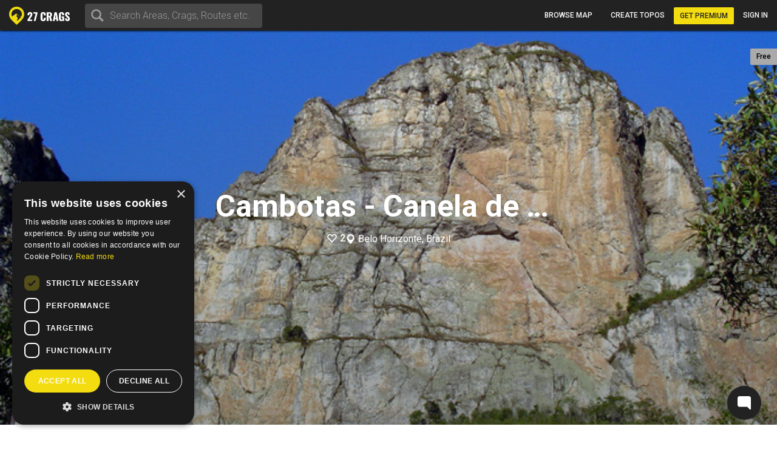

--- FILE ---
content_type: application/javascript; charset=UTF-8
request_url: https://729ff2c9-a0ee-4fb2-899b-9fa193511fc9.widget.cluster.groovehq.com/api/shim/ee596098a4f74d9ca662dc772f2653b5
body_size: 47713
content:
!function(e){var t={};function n(r){if(t[r])return t[r].exports;var o=t[r]={i:r,l:!1,exports:{}};return e[r].call(o.exports,o,o.exports,n),o.l=!0,o.exports}n.m=e,n.c=t,n.d=function(e,t,r){n.o(e,t)||Object.defineProperty(e,t,{enumerable:!0,get:r})},n.r=function(e){"undefined"!=typeof Symbol&&Symbol.toStringTag&&Object.defineProperty(e,Symbol.toStringTag,{value:"Module"}),Object.defineProperty(e,"__esModule",{value:!0})},n.t=function(e,t){if(1&t&&(e=n(e)),8&t)return e;if(4&t&&"object"==typeof e&&e&&e.__esModule)return e;var r=Object.create(null);if(n.r(r),Object.defineProperty(r,"default",{enumerable:!0,value:e}),2&t&&"string"!=typeof e)for(var o in e)n.d(r,o,function(t){return e[t]}.bind(null,o));return r},n.n=function(e){var t=e&&e.__esModule?function(){return e.default}:function(){return e};return n.d(t,"a",t),t},n.o=function(e,t){return Object.prototype.hasOwnProperty.call(e,t)},n.p="",n(n.s=9)}([function(e,t,n){"use strict";function r(e,t){for(var n=0;n<t.length;n++){var r=t[n];r.enumerable=r.enumerable||!1,r.configurable=!0,"value"in r&&(r.writable=!0),Object.defineProperty(e,r.key,r)}}function o(e,t,n){return t&&r(e.prototype,t),n&&r(e,n),e}function i(e,t){e.prototype=Object.create(t.prototype),e.prototype.constructor=e,e.__proto__=t}function a(e){return(a=Object.setPrototypeOf?Object.getPrototypeOf:function(e){return e.__proto__||Object.getPrototypeOf(e)})(e)}function s(e,t){return(s=Object.setPrototypeOf||function(e,t){return e.__proto__=t,e})(e,t)}function u(){if("undefined"==typeof Reflect||!Reflect.construct)return!1;if(Reflect.construct.sham)return!1;if("function"==typeof Proxy)return!0;try{return Date.prototype.toString.call(Reflect.construct(Date,[],(function(){}))),!0}catch(e){return!1}}function c(e,t,n){return(c=u()?Reflect.construct:function(e,t,n){var r=[null];r.push.apply(r,t);var o=new(Function.bind.apply(e,r));return n&&s(o,n.prototype),o}).apply(null,arguments)}function l(e){var t="function"==typeof Map?new Map:void 0;return(l=function(e){if(null===e||(n=e,-1===Function.toString.call(n).indexOf("[native code]")))return e;var n;if("function"!=typeof e)throw new TypeError("Super expression must either be null or a function");if(void 0!==t){if(t.has(e))return t.get(e);t.set(e,r)}function r(){return c(e,arguments,a(this).constructor)}return r.prototype=Object.create(e.prototype,{constructor:{value:r,enumerable:!1,writable:!0,configurable:!0}}),s(r,e)})(e)}Object.defineProperty(t,"__esModule",{value:!0});var f=function(e){function t(){return e.apply(this,arguments)||this}return i(t,e),t}(l(Error)),d=function(e){function t(t){return e.call(this,"Invalid DateTime: "+t.toMessage())||this}return i(t,e),t}(f),h=function(e){function t(t){return e.call(this,"Invalid Interval: "+t.toMessage())||this}return i(t,e),t}(f),p=function(e){function t(t){return e.call(this,"Invalid Duration: "+t.toMessage())||this}return i(t,e),t}(f),m=function(e){function t(){return e.apply(this,arguments)||this}return i(t,e),t}(f),y=function(e){function t(t){return e.call(this,"Invalid unit "+t)||this}return i(t,e),t}(f),v=function(e){function t(){return e.apply(this,arguments)||this}return i(t,e),t}(f),g=function(e){function t(){return e.call(this,"Zone is an abstract class")||this}return i(t,e),t}(f),b="numeric",w="short",S="long",E={year:b,month:b,day:b},O={year:b,month:w,day:b},_={year:b,month:S,day:b},k={year:b,month:S,day:b,weekday:S},T={hour:b,minute:b},L={hour:b,minute:b,second:b},A={hour:b,minute:b,second:b,timeZoneName:w},I={hour:b,minute:b,second:b,timeZoneName:S},N={hour:b,minute:b,hour12:!1},C={hour:b,minute:b,second:b,hour12:!1},x={hour:b,minute:b,second:b,hour12:!1,timeZoneName:w},j={hour:b,minute:b,second:b,hour12:!1,timeZoneName:S},M={year:b,month:b,day:b,hour:b,minute:b},D={year:b,month:b,day:b,hour:b,minute:b,second:b},R={year:b,month:w,day:b,hour:b,minute:b},V={year:b,month:w,day:b,hour:b,minute:b,second:b},P={year:b,month:w,day:b,weekday:w,hour:b,minute:b},F={year:b,month:S,day:b,hour:b,minute:b,timeZoneName:w},B={year:b,month:S,day:b,hour:b,minute:b,second:b,timeZoneName:w},U={year:b,month:S,day:b,weekday:S,hour:b,minute:b,timeZoneName:S},q={year:b,month:S,day:b,weekday:S,hour:b,minute:b,second:b,timeZoneName:S};function z(e){return void 0===e}function H(e){return"number"==typeof e}function G(e){return"number"==typeof e&&e%1==0}function W(){try{return"undefined"!=typeof Intl&&Intl.DateTimeFormat}catch(e){return!1}}function Z(){return!z(Intl.DateTimeFormat.prototype.formatToParts)}function $(){try{return"undefined"!=typeof Intl&&!!Intl.RelativeTimeFormat}catch(e){return!1}}function K(e,t,n){if(0!==e.length)return e.reduce((function(e,r){var o=[t(r),r];return e&&n(e[0],o[0])===e[0]?e:o}),null)[1]}function J(e,t){return t.reduce((function(t,n){return t[n]=e[n],t}),{})}function Y(e,t){return Object.prototype.hasOwnProperty.call(e,t)}function X(e,t,n){return G(e)&&e>=t&&e<=n}function Q(e,t){return void 0===t&&(t=2),e.toString().length<t?("0".repeat(t)+e).slice(-t):e.toString()}function ee(e){return z(e)||null===e||""===e?void 0:parseInt(e,10)}function te(e){if(!z(e)&&null!==e&&""!==e){var t=1e3*parseFloat("0."+e);return Math.floor(t)}}function ne(e,t,n){void 0===n&&(n=!1);var r=Math.pow(10,t);return(n?Math.trunc:Math.round)(e*r)/r}function re(e){return e%4==0&&(e%100!=0||e%400==0)}function oe(e){return re(e)?366:365}function ie(e,t){var n=function(e,t){return e-t*Math.floor(e/t)}(t-1,12)+1;return 2===n?re(e+(t-n)/12)?29:28:[31,null,31,30,31,30,31,31,30,31,30,31][n-1]}function ae(e){var t=Date.UTC(e.year,e.month-1,e.day,e.hour,e.minute,e.second,e.millisecond);return e.year<100&&e.year>=0&&(t=new Date(t)).setUTCFullYear(t.getUTCFullYear()-1900),+t}function se(e){var t=(e+Math.floor(e/4)-Math.floor(e/100)+Math.floor(e/400))%7,n=e-1,r=(n+Math.floor(n/4)-Math.floor(n/100)+Math.floor(n/400))%7;return 4===t||3===r?53:52}function ue(e){return e>99?e:e>60?1900+e:2e3+e}function ce(e,t,n,r){void 0===r&&(r=null);var o=new Date(e),i={hour12:!1,year:"numeric",month:"2-digit",day:"2-digit",hour:"2-digit",minute:"2-digit"};r&&(i.timeZone=r);var a=Object.assign({timeZoneName:t},i),s=W();if(s&&Z()){var u=new Intl.DateTimeFormat(n,a).formatToParts(o).find((function(e){return"timezonename"===e.type.toLowerCase()}));return u?u.value:null}if(s){var c=new Intl.DateTimeFormat(n,i).format(o);return new Intl.DateTimeFormat(n,a).format(o).substring(c.length).replace(/^[, \u200e]+/,"")}return null}function le(e,t){var n=parseInt(e,10);Number.isNaN(n)&&(n=0);var r=parseInt(t,10)||0;return 60*n+(n<0||Object.is(n,-0)?-r:r)}function fe(e){var t=Number(e);if("boolean"==typeof e||""===e||Number.isNaN(t))throw new v("Invalid unit value "+e);return t}function de(e,t,n){var r={};for(var o in e)if(Y(e,o)){if(n.indexOf(o)>=0)continue;var i=e[o];if(null==i)continue;r[t(o)]=fe(i)}return r}function he(e,t){var n=Math.trunc(e/60),r=Math.abs(e%60),o=n>=0&&!Object.is(n,-0)?"+":"-",i=""+o+Math.abs(n);switch(t){case"short":return""+o+Q(Math.abs(n),2)+":"+Q(r,2);case"narrow":return r>0?i+":"+r:i;case"techie":return""+o+Q(Math.abs(n),2)+Q(r,2);default:throw new RangeError("Value format "+t+" is out of range for property format")}}function pe(e){return J(e,["hour","minute","second","millisecond"])}var me=/[A-Za-z_+-]{1,256}(:?\/[A-Za-z_+-]{1,256}(\/[A-Za-z_+-]{1,256})?)?/;function ye(e){return JSON.stringify(e,Object.keys(e).sort())}var ve=["January","February","March","April","May","June","July","August","September","October","November","December"],ge=["Jan","Feb","Mar","Apr","May","Jun","Jul","Aug","Sep","Oct","Nov","Dec"],be=["J","F","M","A","M","J","J","A","S","O","N","D"];function we(e){switch(e){case"narrow":return be;case"short":return ge;case"long":return ve;case"numeric":return["1","2","3","4","5","6","7","8","9","10","11","12"];case"2-digit":return["01","02","03","04","05","06","07","08","09","10","11","12"];default:return null}}var Se=["Monday","Tuesday","Wednesday","Thursday","Friday","Saturday","Sunday"],Ee=["Mon","Tue","Wed","Thu","Fri","Sat","Sun"],Oe=["M","T","W","T","F","S","S"];function _e(e){switch(e){case"narrow":return Oe;case"short":return Ee;case"long":return Se;case"numeric":return["1","2","3","4","5","6","7"];default:return null}}var ke=["AM","PM"],Te=["Before Christ","Anno Domini"],Le=["BC","AD"],Ae=["B","A"];function Ie(e){switch(e){case"narrow":return Ae;case"short":return Le;case"long":return Te;default:return null}}function Ne(e,t){var n="",r=e,o=Array.isArray(r),i=0;for(r=o?r:r[Symbol.iterator]();;){var a;if(o){if(i>=r.length)break;a=r[i++]}else{if((i=r.next()).done)break;a=i.value}var s=a;s.literal?n+=s.val:n+=t(s.val)}return n}var Ce={D:E,DD:O,DDD:_,DDDD:k,t:T,tt:L,ttt:A,tttt:I,T:N,TT:C,TTT:x,TTTT:j,f:M,ff:R,fff:F,ffff:U,F:D,FF:V,FFF:B,FFFF:q},xe=function(){function e(e,t){this.opts=t,this.loc=e,this.systemLoc=null}e.create=function(t,n){return void 0===n&&(n={}),new e(t,n)},e.parseFormat=function(e){for(var t=null,n="",r=!1,o=[],i=0;i<e.length;i++){var a=e.charAt(i);"'"===a?(n.length>0&&o.push({literal:r,val:n}),t=null,n="",r=!r):r||a===t?n+=a:(n.length>0&&o.push({literal:!1,val:n}),n=a,t=a)}return n.length>0&&o.push({literal:r,val:n}),o},e.macroTokenToFormatOpts=function(e){return Ce[e]};var t=e.prototype;return t.formatWithSystemDefault=function(e,t){return null===this.systemLoc&&(this.systemLoc=this.loc.redefaultToSystem()),this.systemLoc.dtFormatter(e,Object.assign({},this.opts,t)).format()},t.formatDateTime=function(e,t){return void 0===t&&(t={}),this.loc.dtFormatter(e,Object.assign({},this.opts,t)).format()},t.formatDateTimeParts=function(e,t){return void 0===t&&(t={}),this.loc.dtFormatter(e,Object.assign({},this.opts,t)).formatToParts()},t.resolvedOptions=function(e,t){return void 0===t&&(t={}),this.loc.dtFormatter(e,Object.assign({},this.opts,t)).resolvedOptions()},t.num=function(e,t){if(void 0===t&&(t=0),this.opts.forceSimple)return Q(e,t);var n=Object.assign({},this.opts);return t>0&&(n.padTo=t),this.loc.numberFormatter(n).format(e)},t.formatDateTimeFromString=function(t,n){var r=this,o="en"===this.loc.listingMode(),i=this.loc.outputCalendar&&"gregory"!==this.loc.outputCalendar&&Z(),a=function(e,n){return r.loc.extract(t,e,n)},s=function(e){return t.isOffsetFixed&&0===t.offset&&e.allowZ?"Z":t.isValid?t.zone.formatOffset(t.ts,e.format):""},u=function(){return o?function(e){return ke[e.hour<12?0:1]}(t):a({hour:"numeric",hour12:!0},"dayperiod")},c=function(e,n){return o?function(e,t){return we(t)[e.month-1]}(t,e):a(n?{month:e}:{month:e,day:"numeric"},"month")},l=function(e,n){return o?function(e,t){return _e(t)[e.weekday-1]}(t,e):a(n?{weekday:e}:{weekday:e,month:"long",day:"numeric"},"weekday")},f=function(e){return o?function(e,t){return Ie(t)[e.year<0?0:1]}(t,e):a({era:e},"era")};return Ne(e.parseFormat(n),(function(n){switch(n){case"S":return r.num(t.millisecond);case"u":case"SSS":return r.num(t.millisecond,3);case"s":return r.num(t.second);case"ss":return r.num(t.second,2);case"m":return r.num(t.minute);case"mm":return r.num(t.minute,2);case"h":return r.num(t.hour%12==0?12:t.hour%12);case"hh":return r.num(t.hour%12==0?12:t.hour%12,2);case"H":return r.num(t.hour);case"HH":return r.num(t.hour,2);case"Z":return s({format:"narrow",allowZ:r.opts.allowZ});case"ZZ":return s({format:"short",allowZ:r.opts.allowZ});case"ZZZ":return s({format:"techie",allowZ:!1});case"ZZZZ":return t.zone.offsetName(t.ts,{format:"short",locale:r.loc.locale});case"ZZZZZ":return t.zone.offsetName(t.ts,{format:"long",locale:r.loc.locale});case"z":return t.zoneName;case"a":return u();case"d":return i?a({day:"numeric"},"day"):r.num(t.day);case"dd":return i?a({day:"2-digit"},"day"):r.num(t.day,2);case"c":return r.num(t.weekday);case"ccc":return l("short",!0);case"cccc":return l("long",!0);case"ccccc":return l("narrow",!0);case"E":return r.num(t.weekday);case"EEE":return l("short",!1);case"EEEE":return l("long",!1);case"EEEEE":return l("narrow",!1);case"L":return i?a({month:"numeric",day:"numeric"},"month"):r.num(t.month);case"LL":return i?a({month:"2-digit",day:"numeric"},"month"):r.num(t.month,2);case"LLL":return c("short",!0);case"LLLL":return c("long",!0);case"LLLLL":return c("narrow",!0);case"M":return i?a({month:"numeric"},"month"):r.num(t.month);case"MM":return i?a({month:"2-digit"},"month"):r.num(t.month,2);case"MMM":return c("short",!1);case"MMMM":return c("long",!1);case"MMMMM":return c("narrow",!1);case"y":return i?a({year:"numeric"},"year"):r.num(t.year);case"yy":return i?a({year:"2-digit"},"year"):r.num(t.year.toString().slice(-2),2);case"yyyy":return i?a({year:"numeric"},"year"):r.num(t.year,4);case"yyyyyy":return i?a({year:"numeric"},"year"):r.num(t.year,6);case"G":return f("short");case"GG":return f("long");case"GGGGG":return f("narrow");case"kk":return r.num(t.weekYear.toString().slice(-2),2);case"kkkk":return r.num(t.weekYear,4);case"W":return r.num(t.weekNumber);case"WW":return r.num(t.weekNumber,2);case"o":return r.num(t.ordinal);case"ooo":return r.num(t.ordinal,3);case"q":return r.num(t.quarter);case"qq":return r.num(t.quarter,2);case"X":return r.num(Math.floor(t.ts/1e3));case"x":return r.num(t.ts);default:return function(n){var o=e.macroTokenToFormatOpts(n);return o?r.formatWithSystemDefault(t,o):n}(n)}}))},t.formatDurationFromString=function(t,n){var r,o=this,i=function(e){switch(e[0]){case"S":return"millisecond";case"s":return"second";case"m":return"minute";case"h":return"hour";case"d":return"day";case"M":return"month";case"y":return"year";default:return null}},a=e.parseFormat(n),s=a.reduce((function(e,t){var n=t.literal,r=t.val;return n?e:e.concat(r)}),[]),u=t.shiftTo.apply(t,s.map(i).filter((function(e){return e})));return Ne(a,(r=u,function(e){var t=i(e);return t?o.num(r.get(t),e.length):e}))},e}(),je=function(){function e(e,t){this.reason=e,this.explanation=t}return e.prototype.toMessage=function(){return this.explanation?this.reason+": "+this.explanation:this.reason},e}(),Me=function(){function e(){}var t=e.prototype;return t.offsetName=function(e,t){throw new g},t.formatOffset=function(e,t){throw new g},t.offset=function(e){throw new g},t.equals=function(e){throw new g},o(e,[{key:"type",get:function(){throw new g}},{key:"name",get:function(){throw new g}},{key:"universal",get:function(){throw new g}},{key:"isValid",get:function(){throw new g}}]),e}(),De=null,Re=function(e){function t(){return e.apply(this,arguments)||this}i(t,e);var n=t.prototype;return n.offsetName=function(e,t){return ce(e,t.format,t.locale)},n.formatOffset=function(e,t){return he(this.offset(e),t)},n.offset=function(e){return-new Date(e).getTimezoneOffset()},n.equals=function(e){return"local"===e.type},o(t,[{key:"type",get:function(){return"local"}},{key:"name",get:function(){return W()?(new Intl.DateTimeFormat).resolvedOptions().timeZone:"local"}},{key:"universal",get:function(){return!1}},{key:"isValid",get:function(){return!0}}],[{key:"instance",get:function(){return null===De&&(De=new t),De}}]),t}(Me),Ve=RegExp("^"+me.source+"$"),Pe={};var Fe={year:0,month:1,day:2,hour:3,minute:4,second:5};var Be={},Ue=function(e){function t(n){var r;return(r=e.call(this)||this).zoneName=n,r.valid=t.isValidZone(n),r}i(t,e),t.create=function(e){return Be[e]||(Be[e]=new t(e)),Be[e]},t.resetCache=function(){Be={},Pe={}},t.isValidSpecifier=function(e){return!(!e||!e.match(Ve))},t.isValidZone=function(e){try{return new Intl.DateTimeFormat("en-US",{timeZone:e}).format(),!0}catch(e){return!1}},t.parseGMTOffset=function(e){if(e){var t=e.match(/^Etc\/GMT([+-]\d{1,2})$/i);if(t)return-60*parseInt(t[1])}return null};var n=t.prototype;return n.offsetName=function(e,t){return ce(e,t.format,t.locale,this.name)},n.formatOffset=function(e,t){return he(this.offset(e),t)},n.offset=function(e){var t,n=new Date(e),r=(t=this.name,Pe[t]||(Pe[t]=new Intl.DateTimeFormat("en-US",{hour12:!1,timeZone:t,year:"numeric",month:"2-digit",day:"2-digit",hour:"2-digit",minute:"2-digit",second:"2-digit"})),Pe[t]),o=r.formatToParts?function(e,t){for(var n=e.formatToParts(t),r=[],o=0;o<n.length;o++){var i=n[o],a=i.type,s=i.value,u=Fe[a];z(u)||(r[u]=parseInt(s,10))}return r}(r,n):function(e,t){var n=e.format(t).replace(/\u200E/g,""),r=/(\d+)\/(\d+)\/(\d+),? (\d+):(\d+):(\d+)/.exec(n),o=r[1],i=r[2];return[r[3],o,i,r[4],r[5],r[6]]}(r,n),i=o[0],a=o[1],s=o[2],u=o[3],c=+n,l=c%1e3;return(ae({year:i,month:a,day:s,hour:24===u?0:u,minute:o[4],second:o[5],millisecond:0})-(c-=l>=0?l:1e3+l))/6e4},n.equals=function(e){return"iana"===e.type&&e.name===this.name},o(t,[{key:"type",get:function(){return"iana"}},{key:"name",get:function(){return this.zoneName}},{key:"universal",get:function(){return!1}},{key:"isValid",get:function(){return this.valid}}]),t}(Me),qe=null,ze=function(e){function t(t){var n;return(n=e.call(this)||this).fixed=t,n}i(t,e),t.instance=function(e){return 0===e?t.utcInstance:new t(e)},t.parseSpecifier=function(e){if(e){var n=e.match(/^utc(?:([+-]\d{1,2})(?::(\d{2}))?)?$/i);if(n)return new t(le(n[1],n[2]))}return null},o(t,null,[{key:"utcInstance",get:function(){return null===qe&&(qe=new t(0)),qe}}]);var n=t.prototype;return n.offsetName=function(){return this.name},n.formatOffset=function(e,t){return he(this.fixed,t)},n.offset=function(){return this.fixed},n.equals=function(e){return"fixed"===e.type&&e.fixed===this.fixed},o(t,[{key:"type",get:function(){return"fixed"}},{key:"name",get:function(){return 0===this.fixed?"UTC":"UTC"+he(this.fixed,"narrow")}},{key:"universal",get:function(){return!0}},{key:"isValid",get:function(){return!0}}]),t}(Me),He=function(e){function t(t){var n;return(n=e.call(this)||this).zoneName=t,n}i(t,e);var n=t.prototype;return n.offsetName=function(){return null},n.formatOffset=function(){return""},n.offset=function(){return NaN},n.equals=function(){return!1},o(t,[{key:"type",get:function(){return"invalid"}},{key:"name",get:function(){return this.zoneName}},{key:"universal",get:function(){return!1}},{key:"isValid",get:function(){return!1}}]),t}(Me);function Ge(e,t){var n;if(z(e)||null===e)return t;if(e instanceof Me)return e;if("string"==typeof e){var r=e.toLowerCase();return"local"===r?t:"utc"===r||"gmt"===r?ze.utcInstance:null!=(n=Ue.parseGMTOffset(e))?ze.instance(n):Ue.isValidSpecifier(r)?Ue.create(e):ze.parseSpecifier(r)||new He(e)}return H(e)?ze.instance(e):"object"==typeof e&&e.offset&&"number"==typeof e.offset?e:new He(e)}var We=function(){return Date.now()},Ze=null,$e=null,Ke=null,Je=null,Ye=!1,Xe=function(){function e(){}return e.resetCaches=function(){ct.resetCache(),Ue.resetCache()},o(e,null,[{key:"now",get:function(){return We},set:function(e){We=e}},{key:"defaultZoneName",get:function(){return e.defaultZone.name},set:function(e){Ze=e?Ge(e):null}},{key:"defaultZone",get:function(){return Ze||Re.instance}},{key:"defaultLocale",get:function(){return $e},set:function(e){$e=e}},{key:"defaultNumberingSystem",get:function(){return Ke},set:function(e){Ke=e}},{key:"defaultOutputCalendar",get:function(){return Je},set:function(e){Je=e}},{key:"throwOnInvalid",get:function(){return Ye},set:function(e){Ye=e}}]),e}(),Qe={};function et(e,t){void 0===t&&(t={});var n=JSON.stringify([e,t]),r=Qe[n];return r||(r=new Intl.DateTimeFormat(e,t),Qe[n]=r),r}var tt={};var nt={};function rt(e,t){void 0===t&&(t={});var n=t,r=(n.base,function(e,t){if(null==e)return{};var n,r,o={},i=Object.keys(e);for(r=0;r<i.length;r++)n=i[r],t.indexOf(n)>=0||(o[n]=e[n]);return o}(n,["base"])),o=JSON.stringify([e,r]),i=nt[o];return i||(i=new Intl.RelativeTimeFormat(e,t),nt[o]=i),i}var ot=null;function it(e,t,n,r,o){var i=e.listingMode(n);return"error"===i?null:"en"===i?r(t):o(t)}var at=function(){function e(e,t,n){if(this.padTo=n.padTo||0,this.floor=n.floor||!1,!t&&W()){var r={useGrouping:!1};n.padTo>0&&(r.minimumIntegerDigits=n.padTo),this.inf=function(e,t){void 0===t&&(t={});var n=JSON.stringify([e,t]),r=tt[n];return r||(r=new Intl.NumberFormat(e,t),tt[n]=r),r}(e,r)}}return e.prototype.format=function(e){if(this.inf){var t=this.floor?Math.floor(e):e;return this.inf.format(t)}return Q(this.floor?Math.floor(e):ne(e,3),this.padTo)},e}(),st=function(){function e(e,t,n){var r;if(this.opts=n,this.hasIntl=W(),e.zone.universal&&this.hasIntl?(r="UTC",n.timeZoneName?this.dt=e:this.dt=0===e.offset?e:or.fromMillis(e.ts+60*e.offset*1e3)):"local"===e.zone.type?this.dt=e:(this.dt=e,r=e.zone.name),this.hasIntl){var o=Object.assign({},this.opts);r&&(o.timeZone=r),this.dtf=et(t,o)}}var t=e.prototype;return t.format=function(){if(this.hasIntl)return this.dtf.format(this.dt.toJSDate());var e=function(e){switch(ye(J(e,["weekday","era","year","month","day","hour","minute","second","timeZoneName","hour12"]))){case ye(E):return"M/d/yyyy";case ye(O):return"LLL d, yyyy";case ye(_):return"LLLL d, yyyy";case ye(k):return"EEEE, LLLL d, yyyy";case ye(T):return"h:mm a";case ye(L):return"h:mm:ss a";case ye(A):case ye(I):return"h:mm a";case ye(N):return"HH:mm";case ye(C):return"HH:mm:ss";case ye(x):case ye(j):return"HH:mm";case ye(M):return"M/d/yyyy, h:mm a";case ye(R):return"LLL d, yyyy, h:mm a";case ye(F):return"LLLL d, yyyy, h:mm a";case ye(U):return"EEEE, LLLL d, yyyy, h:mm a";case ye(D):return"M/d/yyyy, h:mm:ss a";case ye(V):return"LLL d, yyyy, h:mm:ss a";case ye(P):return"EEE, d LLL yyyy, h:mm a";case ye(B):return"LLLL d, yyyy, h:mm:ss a";case ye(q):return"EEEE, LLLL d, yyyy, h:mm:ss a";default:return"EEEE, LLLL d, yyyy, h:mm a"}}(this.opts),t=ct.create("en-US");return xe.create(t).formatDateTimeFromString(this.dt,e)},t.formatToParts=function(){return this.hasIntl&&Z()?this.dtf.formatToParts(this.dt.toJSDate()):[]},t.resolvedOptions=function(){return this.hasIntl?this.dtf.resolvedOptions():{locale:"en-US",numberingSystem:"latn",outputCalendar:"gregory"}},e}(),ut=function(){function e(e,t,n){this.opts=Object.assign({style:"long"},n),!t&&$()&&(this.rtf=rt(e,n))}var t=e.prototype;return t.format=function(e,t){return this.rtf?this.rtf.format(e,t):function(e,t,n,r){void 0===n&&(n="always"),void 0===r&&(r=!1);var o={years:["year","yr."],quarters:["quarter","qtr."],months:["month","mo."],weeks:["week","wk."],days:["day","day","days"],hours:["hour","hr."],minutes:["minute","min."],seconds:["second","sec."]},i=-1===["hours","minutes","seconds"].indexOf(e);if("auto"===n&&i){var a="days"===e;switch(t){case 1:return a?"tomorrow":"next "+o[e][0];case-1:return a?"yesterday":"last "+o[e][0];case 0:return a?"today":"this "+o[e][0]}}var s=Object.is(t,-0)||t<0,u=Math.abs(t),c=1===u,l=o[e],f=r?c?l[1]:l[2]||l[1]:c?o[e][0]:e;return s?u+" "+f+" ago":"in "+u+" "+f}(t,e,this.opts.numeric,"long"!==this.opts.style)},t.formatToParts=function(e,t){return this.rtf?this.rtf.formatToParts(e,t):[]},e}(),ct=function(){function e(e,t,n,r){var o=function(e){var t=e.indexOf("-u-");if(-1===t)return[e];var n,r=e.substring(0,t);try{n=et(e).resolvedOptions()}catch(e){n=et(r).resolvedOptions()}var o=n;return[r,o.numberingSystem,o.calendar]}(e),i=o[0],a=o[1],s=o[2];this.locale=i,this.numberingSystem=t||a||null,this.outputCalendar=n||s||null,this.intl=function(e,t,n){return W()?n||t?(e+="-u",n&&(e+="-ca-"+n),t&&(e+="-nu-"+t),e):e:[]}(this.locale,this.numberingSystem,this.outputCalendar),this.weekdaysCache={format:{},standalone:{}},this.monthsCache={format:{},standalone:{}},this.meridiemCache=null,this.eraCache={},this.specifiedLocale=r,this.fastNumbersCached=null}e.fromOpts=function(t){return e.create(t.locale,t.numberingSystem,t.outputCalendar,t.defaultToEN)},e.create=function(t,n,r,o){void 0===o&&(o=!1);var i=t||Xe.defaultLocale;return new e(i||(o?"en-US":function(){if(ot)return ot;if(W()){var e=(new Intl.DateTimeFormat).resolvedOptions().locale;return ot=e&&"und"!==e?e:"en-US"}return ot="en-US"}()),n||Xe.defaultNumberingSystem,r||Xe.defaultOutputCalendar,i)},e.resetCache=function(){ot=null,Qe={},tt={},nt={}},e.fromObject=function(t){var n=void 0===t?{}:t,r=n.locale,o=n.numberingSystem,i=n.outputCalendar;return e.create(r,o,i)};var t=e.prototype;return t.listingMode=function(e){void 0===e&&(e=!0);var t=W()&&Z(),n=this.isEnglish(),r=!(null!==this.numberingSystem&&"latn"!==this.numberingSystem||null!==this.outputCalendar&&"gregory"!==this.outputCalendar);return t||n&&r||e?!t||n&&r?"en":"intl":"error"},t.clone=function(t){return t&&0!==Object.getOwnPropertyNames(t).length?e.create(t.locale||this.specifiedLocale,t.numberingSystem||this.numberingSystem,t.outputCalendar||this.outputCalendar,t.defaultToEN||!1):this},t.redefaultToEN=function(e){return void 0===e&&(e={}),this.clone(Object.assign({},e,{defaultToEN:!0}))},t.redefaultToSystem=function(e){return void 0===e&&(e={}),this.clone(Object.assign({},e,{defaultToEN:!1}))},t.months=function(e,t,n){var r=this;return void 0===t&&(t=!1),void 0===n&&(n=!0),it(this,e,n,we,(function(){var n=t?{month:e,day:"numeric"}:{month:e},o=t?"format":"standalone";return r.monthsCache[o][e]||(r.monthsCache[o][e]=function(e){for(var t=[],n=1;n<=12;n++){var r=or.utc(2016,n,1);t.push(e(r))}return t}((function(e){return r.extract(e,n,"month")}))),r.monthsCache[o][e]}))},t.weekdays=function(e,t,n){var r=this;return void 0===t&&(t=!1),void 0===n&&(n=!0),it(this,e,n,_e,(function(){var n=t?{weekday:e,year:"numeric",month:"long",day:"numeric"}:{weekday:e},o=t?"format":"standalone";return r.weekdaysCache[o][e]||(r.weekdaysCache[o][e]=function(e){for(var t=[],n=1;n<=7;n++){var r=or.utc(2016,11,13+n);t.push(e(r))}return t}((function(e){return r.extract(e,n,"weekday")}))),r.weekdaysCache[o][e]}))},t.meridiems=function(e){var t=this;return void 0===e&&(e=!0),it(this,void 0,e,(function(){return ke}),(function(){if(!t.meridiemCache){var e={hour:"numeric",hour12:!0};t.meridiemCache=[or.utc(2016,11,13,9),or.utc(2016,11,13,19)].map((function(n){return t.extract(n,e,"dayperiod")}))}return t.meridiemCache}))},t.eras=function(e,t){var n=this;return void 0===t&&(t=!0),it(this,e,t,Ie,(function(){var t={era:e};return n.eraCache[e]||(n.eraCache[e]=[or.utc(-40,1,1),or.utc(2017,1,1)].map((function(e){return n.extract(e,t,"era")}))),n.eraCache[e]}))},t.extract=function(e,t,n){var r=this.dtFormatter(e,t).formatToParts().find((function(e){return e.type.toLowerCase()===n}));return r?r.value:null},t.numberFormatter=function(e){return void 0===e&&(e={}),new at(this.intl,e.forceSimple||this.fastNumbers,e)},t.dtFormatter=function(e,t){return void 0===t&&(t={}),new st(e,this.intl,t)},t.relFormatter=function(e){return void 0===e&&(e={}),new ut(this.intl,this.isEnglish(),e)},t.isEnglish=function(){return"en"===this.locale||"en-us"===this.locale.toLowerCase()||W()&&new Intl.DateTimeFormat(this.intl).resolvedOptions().locale.startsWith("en-us")},t.equals=function(e){return this.locale===e.locale&&this.numberingSystem===e.numberingSystem&&this.outputCalendar===e.outputCalendar},o(e,[{key:"fastNumbers",get:function(){var e;return null==this.fastNumbersCached&&(this.fastNumbersCached=(!(e=this).numberingSystem||"latn"===e.numberingSystem)&&("latn"===e.numberingSystem||!e.locale||e.locale.startsWith("en")||W()&&"latn"===new Intl.DateTimeFormat(e.intl).resolvedOptions().numberingSystem)),this.fastNumbersCached}}]),e}();function lt(){for(var e=arguments.length,t=new Array(e),n=0;n<e;n++)t[n]=arguments[n];var r=t.reduce((function(e,t){return e+t.source}),"");return RegExp("^"+r+"$")}function ft(){for(var e=arguments.length,t=new Array(e),n=0;n<e;n++)t[n]=arguments[n];return function(e){return t.reduce((function(t,n){var r=t[0],o=t[1],i=t[2],a=n(e,i),s=a[0],u=a[1],c=a[2];return[Object.assign(r,s),o||u,c]}),[{},null,1]).slice(0,2)}}function dt(e){if(null==e)return[null,null];for(var t=arguments.length,n=new Array(t>1?t-1:0),r=1;r<t;r++)n[r-1]=arguments[r];for(var o=0,i=n;o<i.length;o++){var a=i[o],s=a[0],u=a[1],c=s.exec(e);if(c)return u(c)}return[null,null]}function ht(){for(var e=arguments.length,t=new Array(e),n=0;n<e;n++)t[n]=arguments[n];return function(e,n){var r,o={};for(r=0;r<t.length;r++)o[t[r]]=ee(e[n+r]);return[o,null,n+r]}}var pt=/(?:(Z)|([+-]\d\d)(?::?(\d\d))?)/,mt=/(\d\d)(?::?(\d\d)(?::?(\d\d)(?:[.,](\d{1,9}))?)?)?/,yt=RegExp(""+mt.source+pt.source+"?"),vt=RegExp("(?:T"+yt.source+")?"),gt=ht("weekYear","weekNumber","weekDay"),bt=ht("year","ordinal"),wt=RegExp(mt.source+" ?(?:"+pt.source+"|("+me.source+"))?"),St=RegExp("(?: "+wt.source+")?");function Et(e,t,n){var r=e[t];return z(r)?n:ee(r)}function Ot(e,t){return[{year:Et(e,t),month:Et(e,t+1,1),day:Et(e,t+2,1)},null,t+3]}function _t(e,t){return[{hour:Et(e,t,0),minute:Et(e,t+1,0),second:Et(e,t+2,0),millisecond:te(e[t+3])},null,t+4]}function kt(e,t){var n=!e[t]&&!e[t+1],r=le(e[t+1],e[t+2]);return[{},n?null:ze.instance(r),t+3]}function Tt(e,t){return[{},e[t]?Ue.create(e[t]):null,t+1]}var Lt=/^P(?:(?:(-?\d{1,9})Y)?(?:(-?\d{1,9})M)?(?:(-?\d{1,9})W)?(?:(-?\d{1,9})D)?(?:T(?:(-?\d{1,9})H)?(?:(-?\d{1,9})M)?(?:(-?\d{1,9})(?:[.,](-?\d{1,9}))?S)?)?)$/;function At(e){var t=e[1],n=e[2],r=e[3],o=e[4],i=e[5],a=e[6],s=e[7],u=e[8];return[{years:ee(t),months:ee(n),weeks:ee(r),days:ee(o),hours:ee(i),minutes:ee(a),seconds:ee(s),milliseconds:te(u)}]}var It={GMT:0,EDT:-240,EST:-300,CDT:-300,CST:-360,MDT:-360,MST:-420,PDT:-420,PST:-480};function Nt(e,t,n,r,o,i,a){var s={year:2===t.length?ue(ee(t)):ee(t),month:ge.indexOf(n)+1,day:ee(r),hour:ee(o),minute:ee(i)};return a&&(s.second=ee(a)),e&&(s.weekday=e.length>3?Se.indexOf(e)+1:Ee.indexOf(e)+1),s}var Ct=/^(?:(Mon|Tue|Wed|Thu|Fri|Sat|Sun),\s)?(\d{1,2})\s(Jan|Feb|Mar|Apr|May|Jun|Jul|Aug|Sep|Oct|Nov|Dec)\s(\d{2,4})\s(\d\d):(\d\d)(?::(\d\d))?\s(?:(UT|GMT|[ECMP][SD]T)|([Zz])|(?:([+-]\d\d)(\d\d)))$/;function xt(e){var t,n=e[1],r=e[2],o=e[3],i=e[4],a=e[5],s=e[6],u=e[7],c=e[8],l=e[9],f=e[10],d=e[11],h=Nt(n,i,o,r,a,s,u);return t=c?It[c]:l?0:le(f,d),[h,new ze(t)]}var jt=/^(Mon|Tue|Wed|Thu|Fri|Sat|Sun), (\d\d) (Jan|Feb|Mar|Apr|May|Jun|Jul|Aug|Sep|Oct|Nov|Dec) (\d{4}) (\d\d):(\d\d):(\d\d) GMT$/,Mt=/^(Monday|Tuesday|Wedsday|Thursday|Friday|Saturday|Sunday), (\d\d)-(Jan|Feb|Mar|Apr|May|Jun|Jul|Aug|Sep|Oct|Nov|Dec)-(\d\d) (\d\d):(\d\d):(\d\d) GMT$/,Dt=/^(Mon|Tue|Wed|Thu|Fri|Sat|Sun) (Jan|Feb|Mar|Apr|May|Jun|Jul|Aug|Sep|Oct|Nov|Dec) ( \d|\d\d) (\d\d):(\d\d):(\d\d) (\d{4})$/;function Rt(e){var t=e[1],n=e[2],r=e[3];return[Nt(t,e[4],r,n,e[5],e[6],e[7]),ze.utcInstance]}function Vt(e){var t=e[1],n=e[2],r=e[3],o=e[4],i=e[5],a=e[6];return[Nt(t,e[7],n,r,o,i,a),ze.utcInstance]}var Pt=lt(/([+-]\d{6}|\d{4})(?:-?(\d\d)(?:-?(\d\d))?)?/,vt),Ft=lt(/(\d{4})-?W(\d\d)(?:-?(\d))?/,vt),Bt=lt(/(\d{4})-?(\d{3})/,vt),Ut=lt(yt),qt=ft(Ot,_t,kt),zt=ft(gt,_t,kt),Ht=ft(bt,_t),Gt=ft(_t,kt);var Wt=lt(/(\d{4})-(\d\d)-(\d\d)/,St),Zt=lt(wt),$t=ft(Ot,_t,kt,Tt),Kt=ft(_t,kt,Tt);var Jt={weeks:{days:7,hours:168,minutes:10080,seconds:604800,milliseconds:6048e5},days:{hours:24,minutes:1440,seconds:86400,milliseconds:864e5},hours:{minutes:60,seconds:3600,milliseconds:36e5},minutes:{seconds:60,milliseconds:6e4},seconds:{milliseconds:1e3}},Yt=Object.assign({years:{months:12,weeks:52,days:365,hours:8760,minutes:525600,seconds:31536e3,milliseconds:31536e6},quarters:{months:3,weeks:13,days:91,hours:2184,minutes:131040,milliseconds:78624e5},months:{weeks:4,days:30,hours:720,minutes:43200,seconds:2592e3,milliseconds:2592e6}},Jt),Xt=Object.assign({years:{months:12,weeks:52.1775,days:365.2425,hours:8765.82,minutes:525949.2,seconds:525949.2*60,milliseconds:525949.2*60*1e3},quarters:{months:3,weeks:13.044375,days:91.310625,hours:2191.455,minutes:131487.3,seconds:525949.2*60/4,milliseconds:7889237999.999999},months:{weeks:30.436875/7,days:30.436875,hours:730.485,minutes:43829.1,seconds:2629746,milliseconds:2629746e3}},Jt),Qt=["years","quarters","months","weeks","days","hours","minutes","seconds","milliseconds"],en=Qt.slice(0).reverse();function tn(e,t,n){void 0===n&&(n=!1);var r={values:n?t.values:Object.assign({},e.values,t.values||{}),loc:e.loc.clone(t.loc),conversionAccuracy:t.conversionAccuracy||e.conversionAccuracy};return new on(r)}function nn(e,t,n,r,o){var i=e[o][n],a=t[n]/i,s=!(Math.sign(a)===Math.sign(r[o]))&&0!==r[o]&&Math.abs(a)<=1?function(e){return e<0?Math.floor(e):Math.ceil(e)}(a):Math.trunc(a);r[o]+=s,t[n]-=s*i}function rn(e,t){en.reduce((function(n,r){return z(t[r])?n:(n&&nn(e,t,n,t,r),r)}),null)}var on=function(){function e(e){var t="longterm"===e.conversionAccuracy||!1;this.values=e.values,this.loc=e.loc||ct.create(),this.conversionAccuracy=t?"longterm":"casual",this.invalid=e.invalid||null,this.matrix=t?Xt:Yt,this.isLuxonDuration=!0}e.fromMillis=function(t,n){return e.fromObject(Object.assign({milliseconds:t},n))},e.fromObject=function(t){if(null==t||"object"!=typeof t)throw new v("Duration.fromObject: argument expected to be an object, got "+(null===t?"null":typeof t));return new e({values:de(t,e.normalizeUnit,["locale","numberingSystem","conversionAccuracy","zone"]),loc:ct.fromObject(t),conversionAccuracy:t.conversionAccuracy})},e.fromISO=function(t,n){var r=function(e){return dt(e,[Lt,At])}(t)[0];if(r){var o=Object.assign(r,n);return e.fromObject(o)}return e.invalid("unparsable",'the input "'+t+"\" can't be parsed as ISO 8601")},e.invalid=function(t,n){if(void 0===n&&(n=null),!t)throw new v("need to specify a reason the Duration is invalid");var r=t instanceof je?t:new je(t,n);if(Xe.throwOnInvalid)throw new p(r);return new e({invalid:r})},e.normalizeUnit=function(e){var t={year:"years",years:"years",quarter:"quarters",quarters:"quarters",month:"months",months:"months",week:"weeks",weeks:"weeks",day:"days",days:"days",hour:"hours",hours:"hours",minute:"minutes",minutes:"minutes",second:"seconds",seconds:"seconds",millisecond:"milliseconds",milliseconds:"milliseconds"}[e?e.toLowerCase():e];if(!t)throw new y(e);return t},e.isDuration=function(e){return e&&e.isLuxonDuration||!1};var t=e.prototype;return t.toFormat=function(e,t){void 0===t&&(t={});var n=Object.assign({},t,{floor:!1!==t.round&&!1!==t.floor});return this.isValid?xe.create(this.loc,n).formatDurationFromString(this,e):"Invalid Duration"},t.toObject=function(e){if(void 0===e&&(e={}),!this.isValid)return{};var t=Object.assign({},this.values);return e.includeConfig&&(t.conversionAccuracy=this.conversionAccuracy,t.numberingSystem=this.loc.numberingSystem,t.locale=this.loc.locale),t},t.toISO=function(){if(!this.isValid)return null;var e="P";return 0!==this.years&&(e+=this.years+"Y"),0===this.months&&0===this.quarters||(e+=this.months+3*this.quarters+"M"),0!==this.weeks&&(e+=this.weeks+"W"),0!==this.days&&(e+=this.days+"D"),0===this.hours&&0===this.minutes&&0===this.seconds&&0===this.milliseconds||(e+="T"),0!==this.hours&&(e+=this.hours+"H"),0!==this.minutes&&(e+=this.minutes+"M"),0===this.seconds&&0===this.milliseconds||(e+=ne(this.seconds+this.milliseconds/1e3,3)+"S"),"P"===e&&(e+="T0S"),e},t.toJSON=function(){return this.toISO()},t.toString=function(){return this.toISO()},t.valueOf=function(){return this.as("milliseconds")},t.plus=function(e){if(!this.isValid)return this;for(var t=an(e),n={},r=0,o=Qt;r<o.length;r++){var i=o[r];(Y(t.values,i)||Y(this.values,i))&&(n[i]=t.get(i)+this.get(i))}return tn(this,{values:n},!0)},t.minus=function(e){if(!this.isValid)return this;var t=an(e);return this.plus(t.negate())},t.mapUnits=function(e){if(!this.isValid)return this;for(var t={},n=0,r=Object.keys(this.values);n<r.length;n++){var o=r[n];t[o]=fe(e(this.values[o],o))}return tn(this,{values:t},!0)},t.get=function(t){return this[e.normalizeUnit(t)]},t.set=function(t){return this.isValid?tn(this,{values:Object.assign(this.values,de(t,e.normalizeUnit,[]))}):this},t.reconfigure=function(e){var t=void 0===e?{}:e,n=t.locale,r=t.numberingSystem,o=t.conversionAccuracy,i={loc:this.loc.clone({locale:n,numberingSystem:r})};return o&&(i.conversionAccuracy=o),tn(this,i)},t.as=function(e){return this.isValid?this.shiftTo(e).get(e):NaN},t.normalize=function(){if(!this.isValid)return this;var e=this.toObject();return rn(this.matrix,e),tn(this,{values:e},!0)},t.shiftTo=function(){for(var t=arguments.length,n=new Array(t),r=0;r<t;r++)n[r]=arguments[r];if(!this.isValid)return this;if(0===n.length)return this;n=n.map((function(t){return e.normalizeUnit(t)}));var o,i={},a={},s=this.toObject();rn(this.matrix,s);for(var u=0,c=Qt;u<c.length;u++){var l=c[u];if(n.indexOf(l)>=0){o=l;var f=0;for(var d in a)f+=this.matrix[d][l]*a[d],a[d]=0;H(s[l])&&(f+=s[l]);var h=Math.trunc(f);for(var p in i[l]=h,a[l]=f-h,s)Qt.indexOf(p)>Qt.indexOf(l)&&nn(this.matrix,s,p,i,l)}else H(s[l])&&(a[l]=s[l])}for(var m in a)0!==a[m]&&(i[o]+=m===o?a[m]:a[m]/this.matrix[o][m]);return tn(this,{values:i},!0).normalize()},t.negate=function(){if(!this.isValid)return this;for(var e={},t=0,n=Object.keys(this.values);t<n.length;t++){var r=n[t];e[r]=-this.values[r]}return tn(this,{values:e},!0)},t.equals=function(e){if(!this.isValid||!e.isValid)return!1;if(!this.loc.equals(e.loc))return!1;for(var t=0,n=Qt;t<n.length;t++){var r=n[t];if(this.values[r]!==e.values[r])return!1}return!0},o(e,[{key:"locale",get:function(){return this.isValid?this.loc.locale:null}},{key:"numberingSystem",get:function(){return this.isValid?this.loc.numberingSystem:null}},{key:"years",get:function(){return this.isValid?this.values.years||0:NaN}},{key:"quarters",get:function(){return this.isValid?this.values.quarters||0:NaN}},{key:"months",get:function(){return this.isValid?this.values.months||0:NaN}},{key:"weeks",get:function(){return this.isValid?this.values.weeks||0:NaN}},{key:"days",get:function(){return this.isValid?this.values.days||0:NaN}},{key:"hours",get:function(){return this.isValid?this.values.hours||0:NaN}},{key:"minutes",get:function(){return this.isValid?this.values.minutes||0:NaN}},{key:"seconds",get:function(){return this.isValid?this.values.seconds||0:NaN}},{key:"milliseconds",get:function(){return this.isValid?this.values.milliseconds||0:NaN}},{key:"isValid",get:function(){return null===this.invalid}},{key:"invalidReason",get:function(){return this.invalid?this.invalid.reason:null}},{key:"invalidExplanation",get:function(){return this.invalid?this.invalid.explanation:null}}]),e}();function an(e){if(H(e))return on.fromMillis(e);if(on.isDuration(e))return e;if("object"==typeof e)return on.fromObject(e);throw new v("Unknown duration argument "+e+" of type "+typeof e)}var sn="Invalid Interval";function un(e,t){return e&&e.isValid?t&&t.isValid?t<e?cn.invalid("end before start","The end of an interval must be after its start, but you had start="+e.toISO()+" and end="+t.toISO()):null:cn.invalid("missing or invalid end"):cn.invalid("missing or invalid start")}var cn=function(){function e(e){this.s=e.start,this.e=e.end,this.invalid=e.invalid||null,this.isLuxonInterval=!0}e.invalid=function(t,n){if(void 0===n&&(n=null),!t)throw new v("need to specify a reason the Interval is invalid");var r=t instanceof je?t:new je(t,n);if(Xe.throwOnInvalid)throw new h(r);return new e({invalid:r})},e.fromDateTimes=function(t,n){var r=ir(t),o=ir(n),i=un(r,o);return null==i?new e({start:r,end:o}):i},e.after=function(t,n){var r=an(n),o=ir(t);return e.fromDateTimes(o,o.plus(r))},e.before=function(t,n){var r=an(n),o=ir(t);return e.fromDateTimes(o.minus(r),o)},e.fromISO=function(t,n){var r=(t||"").split("/",2),o=r[0],i=r[1];if(o&&i){var a=or.fromISO(o,n),s=or.fromISO(i,n);if(a.isValid&&s.isValid)return e.fromDateTimes(a,s);if(a.isValid){var u=on.fromISO(i,n);if(u.isValid)return e.after(a,u)}else if(s.isValid){var c=on.fromISO(o,n);if(c.isValid)return e.before(s,c)}}return e.invalid("unparsable",'the input "'+t+"\" can't be parsed asISO 8601")},e.isInterval=function(e){return e&&e.isLuxonInterval||!1};var t=e.prototype;return t.length=function(e){return void 0===e&&(e="milliseconds"),this.isValid?this.toDuration.apply(this,[e]).get(e):NaN},t.count=function(e){if(void 0===e&&(e="milliseconds"),!this.isValid)return NaN;var t=this.start.startOf(e),n=this.end.startOf(e);return Math.floor(n.diff(t,e).get(e))+1},t.hasSame=function(e){return!!this.isValid&&this.e.minus(1).hasSame(this.s,e)},t.isEmpty=function(){return this.s.valueOf()===this.e.valueOf()},t.isAfter=function(e){return!!this.isValid&&this.s>e},t.isBefore=function(e){return!!this.isValid&&this.e<=e},t.contains=function(e){return!!this.isValid&&(this.s<=e&&this.e>e)},t.set=function(t){var n=void 0===t?{}:t,r=n.start,o=n.end;return this.isValid?e.fromDateTimes(r||this.s,o||this.e):this},t.splitAt=function(){var t=this;if(!this.isValid)return[];for(var n=arguments.length,r=new Array(n),o=0;o<n;o++)r[o]=arguments[o];for(var i=r.map(ir).filter((function(e){return t.contains(e)})).sort(),a=[],s=this.s,u=0;s<this.e;){var c=i[u]||this.e,l=+c>+this.e?this.e:c;a.push(e.fromDateTimes(s,l)),s=l,u+=1}return a},t.splitBy=function(t){var n=an(t);if(!this.isValid||!n.isValid||0===n.as("milliseconds"))return[];for(var r,o,i=this.s,a=[];i<this.e;)o=+(r=i.plus(n))>+this.e?this.e:r,a.push(e.fromDateTimes(i,o)),i=o;return a},t.divideEqually=function(e){return this.isValid?this.splitBy(this.length()/e).slice(0,e):[]},t.overlaps=function(e){return this.e>e.s&&this.s<e.e},t.abutsStart=function(e){return!!this.isValid&&+this.e==+e.s},t.abutsEnd=function(e){return!!this.isValid&&+e.e==+this.s},t.engulfs=function(e){return!!this.isValid&&(this.s<=e.s&&this.e>=e.e)},t.equals=function(e){return!(!this.isValid||!e.isValid)&&(this.s.equals(e.s)&&this.e.equals(e.e))},t.intersection=function(t){if(!this.isValid)return this;var n=this.s>t.s?this.s:t.s,r=this.e<t.e?this.e:t.e;return n>r?null:e.fromDateTimes(n,r)},t.union=function(t){if(!this.isValid)return this;var n=this.s<t.s?this.s:t.s,r=this.e>t.e?this.e:t.e;return e.fromDateTimes(n,r)},e.merge=function(e){var t=e.sort((function(e,t){return e.s-t.s})).reduce((function(e,t){var n=e[0],r=e[1];return r?r.overlaps(t)||r.abutsStart(t)?[n,r.union(t)]:[n.concat([r]),t]:[n,t]}),[[],null]),n=t[0],r=t[1];return r&&n.push(r),n},e.xor=function(t){var n,r=null,o=0,i=[],a=t.map((function(e){return[{time:e.s,type:"s"},{time:e.e,type:"e"}]})),s=(n=Array.prototype).concat.apply(n,a).sort((function(e,t){return e.time-t.time})),u=Array.isArray(s),c=0;for(s=u?s:s[Symbol.iterator]();;){var l;if(u){if(c>=s.length)break;l=s[c++]}else{if((c=s.next()).done)break;l=c.value}var f=l;1===(o+="s"===f.type?1:-1)?r=f.time:(r&&+r!=+f.time&&i.push(e.fromDateTimes(r,f.time)),r=null)}return e.merge(i)},t.difference=function(){for(var t=this,n=arguments.length,r=new Array(n),o=0;o<n;o++)r[o]=arguments[o];return e.xor([this].concat(r)).map((function(e){return t.intersection(e)})).filter((function(e){return e&&!e.isEmpty()}))},t.toString=function(){return this.isValid?"["+this.s.toISO()+" – "+this.e.toISO()+")":sn},t.toISO=function(e){return this.isValid?this.s.toISO(e)+"/"+this.e.toISO(e):sn},t.toISODate=function(){return this.isValid?this.s.toISODate()+"/"+this.e.toISODate():sn},t.toISOTime=function(e){return this.isValid?this.s.toISOTime(e)+"/"+this.e.toISOTime(e):sn},t.toFormat=function(e,t){var n=(void 0===t?{}:t).separator,r=void 0===n?" – ":n;return this.isValid?""+this.s.toFormat(e)+r+this.e.toFormat(e):sn},t.toDuration=function(e,t){return this.isValid?this.e.diff(this.s,e,t):on.invalid(this.invalidReason)},t.mapEndpoints=function(t){return e.fromDateTimes(t(this.s),t(this.e))},o(e,[{key:"start",get:function(){return this.isValid?this.s:null}},{key:"end",get:function(){return this.isValid?this.e:null}},{key:"isValid",get:function(){return null===this.invalidReason}},{key:"invalidReason",get:function(){return this.invalid?this.invalid.reason:null}},{key:"invalidExplanation",get:function(){return this.invalid?this.invalid.explanation:null}}]),e}(),ln=function(){function e(){}return e.hasDST=function(e){void 0===e&&(e=Xe.defaultZone);var t=or.local().setZone(e).set({month:12});return!e.universal&&t.offset!==t.set({month:6}).offset},e.isValidIANAZone=function(e){return Ue.isValidSpecifier(e)&&Ue.isValidZone(e)},e.normalizeZone=function(e){return Ge(e,Xe.defaultZone)},e.months=function(e,t){void 0===e&&(e="long");var n=void 0===t?{}:t,r=n.locale,o=void 0===r?null:r,i=n.numberingSystem,a=void 0===i?null:i,s=n.outputCalendar,u=void 0===s?"gregory":s;return ct.create(o,a,u).months(e)},e.monthsFormat=function(e,t){void 0===e&&(e="long");var n=void 0===t?{}:t,r=n.locale,o=void 0===r?null:r,i=n.numberingSystem,a=void 0===i?null:i,s=n.outputCalendar,u=void 0===s?"gregory":s;return ct.create(o,a,u).months(e,!0)},e.weekdays=function(e,t){void 0===e&&(e="long");var n=void 0===t?{}:t,r=n.locale,o=void 0===r?null:r,i=n.numberingSystem,a=void 0===i?null:i;return ct.create(o,a,null).weekdays(e)},e.weekdaysFormat=function(e,t){void 0===e&&(e="long");var n=void 0===t?{}:t,r=n.locale,o=void 0===r?null:r,i=n.numberingSystem,a=void 0===i?null:i;return ct.create(o,a,null).weekdays(e,!0)},e.meridiems=function(e){var t=(void 0===e?{}:e).locale,n=void 0===t?null:t;return ct.create(n).meridiems()},e.eras=function(e,t){void 0===e&&(e="short");var n=(void 0===t?{}:t).locale,r=void 0===n?null:n;return ct.create(r,null,"gregory").eras(e)},e.features=function(){var e=!1,t=!1,n=!1,r=!1;if(W()){e=!0,t=Z(),r=$();try{n="America/New_York"===new Intl.DateTimeFormat("en",{timeZone:"America/New_York"}).resolvedOptions().timeZone}catch(e){n=!1}}return{intl:e,intlTokens:t,zones:n,relative:r}},e}();function fn(e,t){var n=function(e){return e.toUTC(0,{keepLocalTime:!0}).startOf("day").valueOf()},r=n(t)-n(e);return Math.floor(on.fromMillis(r).as("days"))}function dn(e,t,n,r){var o=function(e,t,n){for(var r,o,i={},a=0,s=[["years",function(e,t){return t.year-e.year}],["months",function(e,t){return t.month-e.month+12*(t.year-e.year)}],["weeks",function(e,t){var n=fn(e,t);return(n-n%7)/7}],["days",fn]];a<s.length;a++){var u=s[a],c=u[0],l=u[1];if(n.indexOf(c)>=0){var f;r=c;var d,h=l(e,t);if((o=e.plus(((f={})[c]=h,f)))>t)e=e.plus(((d={})[c]=h-1,d)),h-=1;else e=o;i[c]=h}}return[e,i,o,r]}(e,t,n),i=o[0],a=o[1],s=o[2],u=o[3],c=t-i,l=n.filter((function(e){return["hours","minutes","seconds","milliseconds"].indexOf(e)>=0}));if(0===l.length){var f;if(s<t)s=i.plus(((f={})[u]=1,f));s!==i&&(a[u]=(a[u]||0)+c/(s-i))}var d,h=on.fromObject(Object.assign(a,r));return l.length>0?(d=on.fromMillis(c,r)).shiftTo.apply(d,l).plus(h):h}var hn={arab:"[٠-٩]",arabext:"[۰-۹]",bali:"[᭐-᭙]",beng:"[০-৯]",deva:"[०-९]",fullwide:"[０-９]",gujr:"[૦-૯]",hanidec:"[〇|一|二|三|四|五|六|七|八|九]",khmr:"[០-៩]",knda:"[೦-೯]",laoo:"[໐-໙]",limb:"[᥆-᥏]",mlym:"[൦-൯]",mong:"[᠐-᠙]",mymr:"[၀-၉]",orya:"[୦-୯]",tamldec:"[௦-௯]",telu:"[౦-౯]",thai:"[๐-๙]",tibt:"[༠-༩]",latn:"\\d"},pn={arab:[1632,1641],arabext:[1776,1785],bali:[6992,7001],beng:[2534,2543],deva:[2406,2415],fullwide:[65296,65303],gujr:[2790,2799],khmr:[6112,6121],knda:[3302,3311],laoo:[3792,3801],limb:[6470,6479],mlym:[3430,3439],mong:[6160,6169],mymr:[4160,4169],orya:[2918,2927],tamldec:[3046,3055],telu:[3174,3183],thai:[3664,3673],tibt:[3872,3881]},mn=hn.hanidec.replace(/[\[|\]]/g,"").split("");function yn(e,t){var n=e.numberingSystem;return void 0===t&&(t=""),new RegExp(""+hn[n||"latn"]+t)}function vn(e,t){return void 0===t&&(t=function(e){return e}),{regex:e,deser:function(e){var n=e[0];return t(function(e){var t=parseInt(e,10);if(isNaN(t)){t="";for(var n=0;n<e.length;n++){var r=e.charCodeAt(n);if(-1!==e[n].search(hn.hanidec))t+=mn.indexOf(e[n]);else for(var o in pn){var i=pn[o],a=i[0],s=i[1];r>=a&&r<=s&&(t+=r-a)}}return parseInt(t,10)}return t}(n))}}}function gn(e){return e.replace(/\./,"\\.?")}function bn(e){return e.replace(/\./,"").toLowerCase()}function wn(e,t){return null===e?null:{regex:RegExp(e.map(gn).join("|")),deser:function(n){var r=n[0];return e.findIndex((function(e){return bn(r)===bn(e)}))+t}}}function Sn(e,t){return{regex:e,deser:function(e){return le(e[1],e[2])},groups:t}}function En(e){return{regex:e,deser:function(e){return e[0]}}}var On={year:{"2-digit":"yy",numeric:"yyyyy"},month:{numeric:"M","2-digit":"MM",short:"MMM",long:"MMMM"},day:{numeric:"d","2-digit":"dd"},weekday:{short:"EEE",long:"EEEE"},dayperiod:"a",dayPeriod:"a",hour:{numeric:"h","2-digit":"hh"},minute:{numeric:"m","2-digit":"mm"},second:{numeric:"s","2-digit":"ss"}};var _n=null;function kn(e,t){if(e.literal)return e;var n=xe.macroTokenToFormatOpts(e.val);if(!n)return e;var r=xe.create(t,n).formatDateTimeParts((_n||(_n=or.fromMillis(1555555555555)),_n)).map((function(e){return function(e,t,n){var r=e.type,o=e.value;if("literal"===r)return{literal:!0,val:o};var i=n[r],a=On[r];return"object"==typeof a&&(a=a[i]),a?{literal:!1,val:a}:void 0}(e,0,n)}));return r.includes(void 0)?e:r}function Tn(e,t,n){var r=function(e,t){var n;return(n=Array.prototype).concat.apply(n,e.map((function(e){return kn(e,t)})))}(xe.parseFormat(n),e),o=r.map((function(t){return n=t,o=yn(r=e),i=yn(r,"{2}"),a=yn(r,"{3}"),s=yn(r,"{4}"),u=yn(r,"{6}"),c=yn(r,"{1,2}"),l=yn(r,"{1,3}"),f=yn(r,"{1,6}"),d=yn(r,"{1,9}"),h=yn(r,"{2,4}"),p=yn(r,"{4,6}"),m=function(e){return{regex:RegExp((t=e.val,t.replace(/[\-\[\]{}()*+?.,\\\^$|#\s]/g,"\\$&"))),deser:function(e){return e[0]},literal:!0};var t},(y=function(e){if(n.literal)return m(e);switch(e.val){case"G":return wn(r.eras("short",!1),0);case"GG":return wn(r.eras("long",!1),0);case"y":return vn(f);case"yy":return vn(h,ue);case"yyyy":return vn(s);case"yyyyy":return vn(p);case"yyyyyy":return vn(u);case"M":return vn(c);case"MM":return vn(i);case"MMM":return wn(r.months("short",!0,!1),1);case"MMMM":return wn(r.months("long",!0,!1),1);case"L":return vn(c);case"LL":return vn(i);case"LLL":return wn(r.months("short",!1,!1),1);case"LLLL":return wn(r.months("long",!1,!1),1);case"d":return vn(c);case"dd":return vn(i);case"o":return vn(l);case"ooo":return vn(a);case"HH":return vn(i);case"H":return vn(c);case"hh":return vn(i);case"h":return vn(c);case"mm":return vn(i);case"m":case"q":return vn(c);case"qq":return vn(i);case"s":return vn(c);case"ss":return vn(i);case"S":return vn(l);case"SSS":return vn(a);case"u":return En(d);case"a":return wn(r.meridiems(),0);case"kkkk":return vn(s);case"kk":return vn(h,ue);case"W":return vn(c);case"WW":return vn(i);case"E":case"c":return vn(o);case"EEE":return wn(r.weekdays("short",!1,!1),1);case"EEEE":return wn(r.weekdays("long",!1,!1),1);case"ccc":return wn(r.weekdays("short",!0,!1),1);case"cccc":return wn(r.weekdays("long",!0,!1),1);case"Z":case"ZZ":return Sn(new RegExp("([+-]"+c.source+")(?::("+i.source+"))?"),2);case"ZZZ":return Sn(new RegExp("([+-]"+c.source+")("+i.source+")?"),2);case"z":return En(/[a-z_+-/]{1,256}?/i);default:return m(e)}}(n)||{invalidReason:"missing Intl.DateTimeFormat.formatToParts support"}).token=n,y;var n,r,o,i,a,s,u,c,l,f,d,h,p,m,y})),i=o.find((function(e){return e.invalidReason}));if(i)return{input:t,tokens:r,invalidReason:i.invalidReason};var a=function(e){return["^"+e.map((function(e){return e.regex})).reduce((function(e,t){return e+"("+t.source+")"}),"")+"$",e]}(o),s=a[0],u=a[1],c=RegExp(s,"i"),l=function(e,t,n){var r=e.match(t);if(r){var o={},i=1;for(var a in n)if(Y(n,a)){var s=n[a],u=s.groups?s.groups+1:1;!s.literal&&s.token&&(o[s.token.val[0]]=s.deser(r.slice(i,i+u))),i+=u}return[r,o]}return[r,{}]}(t,c,u),f=l[0],d=l[1],h=d?function(e){var t;return t=z(e.Z)?z(e.z)?null:Ue.create(e.z):new ze(e.Z),z(e.q)||(e.M=3*(e.q-1)+1),z(e.h)||(e.h<12&&1===e.a?e.h+=12:12===e.h&&0===e.a&&(e.h=0)),0===e.G&&e.y&&(e.y=-e.y),z(e.u)||(e.S=te(e.u)),[Object.keys(e).reduce((function(t,n){var r=function(e){switch(e){case"S":return"millisecond";case"s":return"second";case"m":return"minute";case"h":case"H":return"hour";case"d":return"day";case"o":return"ordinal";case"L":case"M":return"month";case"y":return"year";case"E":case"c":return"weekday";case"W":return"weekNumber";case"k":return"weekYear";case"q":return"quarter";default:return null}}(n);return r&&(t[r]=e[n]),t}),{}),t]}(d):[null,null],p=h[0],y=h[1];if(Y(d,"a")&&Y(d,"H"))throw new m("Can't include meridiem when specifying 24-hour format");return{input:t,tokens:r,regex:c,rawMatches:f,matches:d,result:p,zone:y}}var Ln=[0,31,59,90,120,151,181,212,243,273,304,334],An=[0,31,60,91,121,152,182,213,244,274,305,335];function In(e,t){return new je("unit out of range","you specified "+t+" (of type "+typeof t+") as a "+e+", which is invalid")}function Nn(e,t,n){var r=new Date(Date.UTC(e,t-1,n)).getUTCDay();return 0===r?7:r}function Cn(e,t,n){return n+(re(e)?An:Ln)[t-1]}function xn(e,t){var n=re(e)?An:Ln,r=n.findIndex((function(e){return e<t}));return{month:r+1,day:t-n[r]}}function jn(e){var t,n=e.year,r=e.month,o=e.day,i=Cn(n,r,o),a=Nn(n,r,o),s=Math.floor((i-a+10)/7);return s<1?s=se(t=n-1):s>se(n)?(t=n+1,s=1):t=n,Object.assign({weekYear:t,weekNumber:s,weekday:a},pe(e))}function Mn(e){var t,n=e.weekYear,r=e.weekNumber,o=e.weekday,i=Nn(n,1,4),a=oe(n),s=7*r+o-i-3;s<1?s+=oe(t=n-1):s>a?(t=n+1,s-=oe(n)):t=n;var u=xn(t,s),c=u.month,l=u.day;return Object.assign({year:t,month:c,day:l},pe(e))}function Dn(e){var t=e.year,n=Cn(t,e.month,e.day);return Object.assign({year:t,ordinal:n},pe(e))}function Rn(e){var t=e.year,n=xn(t,e.ordinal),r=n.month,o=n.day;return Object.assign({year:t,month:r,day:o},pe(e))}function Vn(e){var t=G(e.year),n=X(e.month,1,12),r=X(e.day,1,ie(e.year,e.month));return t?n?!r&&In("day",e.day):In("month",e.month):In("year",e.year)}function Pn(e){var t=e.hour,n=e.minute,r=e.second,o=e.millisecond,i=X(t,0,23)||24===t&&0===n&&0===r&&0===o,a=X(n,0,59),s=X(r,0,59),u=X(o,0,999);return i?a?s?!u&&In("millisecond",o):In("second",r):In("minute",n):In("hour",t)}function Fn(e){return new je("unsupported zone",'the zone "'+e.name+'" is not supported')}function Bn(e){return null===e.weekData&&(e.weekData=jn(e.c)),e.weekData}function Un(e,t){var n={ts:e.ts,zone:e.zone,c:e.c,o:e.o,loc:e.loc,invalid:e.invalid};return new or(Object.assign({},n,t,{old:n}))}function qn(e,t,n){var r=e-60*t*1e3,o=n.offset(r);if(t===o)return[r,t];r-=60*(o-t)*1e3;var i=n.offset(r);return o===i?[r,o]:[e-60*Math.min(o,i)*1e3,Math.max(o,i)]}function zn(e,t){var n=new Date(e+=60*t*1e3);return{year:n.getUTCFullYear(),month:n.getUTCMonth()+1,day:n.getUTCDate(),hour:n.getUTCHours(),minute:n.getUTCMinutes(),second:n.getUTCSeconds(),millisecond:n.getUTCMilliseconds()}}function Hn(e,t,n){return qn(ae(e),t,n)}function Gn(e,t){var n,r=Object.keys(t.values);-1===r.indexOf("milliseconds")&&r.push("milliseconds"),t=(n=t).shiftTo.apply(n,r);var o=e.o,i=e.c.year+t.years,a=e.c.month+t.months+3*t.quarters,s=Object.assign({},e.c,{year:i,month:a,day:Math.min(e.c.day,ie(i,a))+t.days+7*t.weeks}),u=on.fromObject({hours:t.hours,minutes:t.minutes,seconds:t.seconds,milliseconds:t.milliseconds}).as("milliseconds"),c=qn(ae(s),o,e.zone),l=c[0],f=c[1];return 0!==u&&(l+=u,f=e.zone.offset(l)),{ts:l,o:f}}function Wn(e,t,n,r,o){var i=n.setZone,a=n.zone;if(e&&0!==Object.keys(e).length){var s=t||a,u=or.fromObject(Object.assign(e,n,{zone:s,setZone:void 0}));return i?u:u.setZone(a)}return or.invalid(new je("unparsable",'the input "'+o+"\" can't be parsed as "+r))}function Zn(e,t){return e.isValid?xe.create(ct.create("en-US"),{allowZ:!0,forceSimple:!0}).formatDateTimeFromString(e,t):null}function $n(e,t){var n=t.suppressSeconds,r=void 0!==n&&n,o=t.suppressMilliseconds,i=void 0!==o&&o,a=t.includeOffset,s=t.includeZone,u=void 0!==s&&s,c=t.spaceZone,l=void 0!==c&&c,f="HH:mm";return r&&0===e.second&&0===e.millisecond||(f+=":ss",i&&0===e.millisecond||(f+=".SSS")),(u||a)&&l&&(f+=" "),u?f+="z":a&&(f+="ZZ"),Zn(e,f)}var Kn={month:1,day:1,hour:0,minute:0,second:0,millisecond:0},Jn={weekNumber:1,weekday:1,hour:0,minute:0,second:0,millisecond:0},Yn={ordinal:1,hour:0,minute:0,second:0,millisecond:0},Xn=["year","month","day","hour","minute","second","millisecond"],Qn=["weekYear","weekNumber","weekday","hour","minute","second","millisecond"],er=["year","ordinal","hour","minute","second","millisecond"];function tr(e){var t={year:"year",years:"year",month:"month",months:"month",day:"day",days:"day",hour:"hour",hours:"hour",minute:"minute",minutes:"minute",quarter:"quarter",quarters:"quarter",second:"second",seconds:"second",millisecond:"millisecond",milliseconds:"millisecond",weekday:"weekday",weekdays:"weekday",weeknumber:"weekNumber",weeksnumber:"weekNumber",weeknumbers:"weekNumber",weekyear:"weekYear",weekyears:"weekYear",ordinal:"ordinal"}[e.toLowerCase()];if(!t)throw new y(e);return t}function nr(e,t){for(var n=0,r=Xn;n<r.length;n++){var o=r[n];z(e[o])&&(e[o]=Kn[o])}var i=Vn(e)||Pn(e);if(i)return or.invalid(i);var a=Xe.now(),s=Hn(e,t.offset(a),t),u=s[0],c=s[1];return new or({ts:u,zone:t,o:c})}function rr(e,t,n){var r=!!z(n.round)||n.round,o=function(e,o){return e=ne(e,r||n.calendary?0:2,!0),t.loc.clone(n).relFormatter(n).format(e,o)},i=function(r){return n.calendary?t.hasSame(e,r)?0:t.startOf(r).diff(e.startOf(r),r).get(r):t.diff(e,r).get(r)};if(n.unit)return o(i(n.unit),n.unit);var a=n.units,s=Array.isArray(a),u=0;for(a=s?a:a[Symbol.iterator]();;){var c;if(s){if(u>=a.length)break;c=a[u++]}else{if((u=a.next()).done)break;c=u.value}var l=c,f=i(l);if(Math.abs(f)>=1)return o(f,l)}return o(0,n.units[n.units.length-1])}var or=function(){function e(e){var t=e.zone||Xe.defaultZone,n=e.invalid||(Number.isNaN(e.ts)?new je("invalid input"):null)||(t.isValid?null:Fn(t));this.ts=z(e.ts)?Xe.now():e.ts;var r=null,o=null;if(!n)if(e.old&&e.old.ts===this.ts&&e.old.zone.equals(t)){var i=[e.old.c,e.old.o];r=i[0],o=i[1]}else{var a=t.offset(this.ts);r=zn(this.ts,a),r=(n=Number.isNaN(r.year)?new je("invalid input"):null)?null:r,o=n?null:a}this._zone=t,this.loc=e.loc||ct.create(),this.invalid=n,this.weekData=null,this.c=r,this.o=o,this.isLuxonDateTime=!0}e.local=function(t,n,r,o,i,a,s){return z(t)?new e({ts:Xe.now()}):nr({year:t,month:n,day:r,hour:o,minute:i,second:a,millisecond:s},Xe.defaultZone)},e.utc=function(t,n,r,o,i,a,s){return z(t)?new e({ts:Xe.now(),zone:ze.utcInstance}):nr({year:t,month:n,day:r,hour:o,minute:i,second:a,millisecond:s},ze.utcInstance)},e.fromJSDate=function(t,n){void 0===n&&(n={});var r,o=(r=t,"[object Date]"===Object.prototype.toString.call(r)?t.valueOf():NaN);if(Number.isNaN(o))return e.invalid("invalid input");var i=Ge(n.zone,Xe.defaultZone);return i.isValid?new e({ts:o,zone:i,loc:ct.fromObject(n)}):e.invalid(Fn(i))},e.fromMillis=function(t,n){if(void 0===n&&(n={}),H(t))return t<-864e13||t>864e13?e.invalid("Timestamp out of range"):new e({ts:t,zone:Ge(n.zone,Xe.defaultZone),loc:ct.fromObject(n)});throw new v("fromMillis requires a numerical input")},e.fromSeconds=function(t,n){if(void 0===n&&(n={}),H(t))return new e({ts:1e3*t,zone:Ge(n.zone,Xe.defaultZone),loc:ct.fromObject(n)});throw new v("fromSeconds requires a numerical input")},e.fromObject=function(t){var n=Ge(t.zone,Xe.defaultZone);if(!n.isValid)return e.invalid(Fn(n));var r=Xe.now(),o=n.offset(r),i=de(t,tr,["zone","locale","outputCalendar","numberingSystem"]),a=!z(i.ordinal),s=!z(i.year),u=!z(i.month)||!z(i.day),c=s||u,l=i.weekYear||i.weekNumber,f=ct.fromObject(t);if((c||a)&&l)throw new m("Can't mix weekYear/weekNumber units with year/month/day or ordinals");if(u&&a)throw new m("Can't mix ordinal dates with month/day");var d,h,p=l||i.weekday&&!c,y=zn(r,o);p?(d=Qn,h=Jn,y=jn(y)):a?(d=er,h=Yn,y=Dn(y)):(d=Xn,h=Kn);var v=!1,g=d,b=Array.isArray(g),w=0;for(g=b?g:g[Symbol.iterator]();;){var S;if(b){if(w>=g.length)break;S=g[w++]}else{if((w=g.next()).done)break;S=w.value}var E=S;z(i[E])?i[E]=v?h[E]:y[E]:v=!0}var O=(p?function(e){var t=G(e.weekYear),n=X(e.weekNumber,1,se(e.weekYear)),r=X(e.weekday,1,7);return t?n?!r&&In("weekday",e.weekday):In("week",e.week):In("weekYear",e.weekYear)}(i):a?function(e){var t=G(e.year),n=X(e.ordinal,1,oe(e.year));return t?!n&&In("ordinal",e.ordinal):In("year",e.year)}(i):Vn(i))||Pn(i);if(O)return e.invalid(O);var _=Hn(p?Mn(i):a?Rn(i):i,o,n),k=new e({ts:_[0],zone:n,o:_[1],loc:f});return i.weekday&&c&&t.weekday!==k.weekday?e.invalid("mismatched weekday","you can't specify both a weekday of "+i.weekday+" and a date of "+k.toISO()):k},e.fromISO=function(e,t){void 0===t&&(t={});var n=function(e){return dt(e,[Pt,qt],[Ft,zt],[Bt,Ht],[Ut,Gt])}(e);return Wn(n[0],n[1],t,"ISO 8601",e)},e.fromRFC2822=function(e,t){void 0===t&&(t={});var n=function(e){return dt(function(e){return e.replace(/\([^)]*\)|[\n\t]/g," ").replace(/(\s\s+)/g," ").trim()}(e),[Ct,xt])}(e);return Wn(n[0],n[1],t,"RFC 2822",e)},e.fromHTTP=function(e,t){void 0===t&&(t={});var n=function(e){return dt(e,[jt,Rt],[Mt,Rt],[Dt,Vt])}(e);return Wn(n[0],n[1],t,"HTTP",t)},e.fromFormat=function(t,n,r){if(void 0===r&&(r={}),z(t)||z(n))throw new v("fromFormat requires an input string and a format");var o=r,i=o.locale,a=void 0===i?null:i,s=o.numberingSystem,u=void 0===s?null:s,c=function(e,t,n){var r=Tn(e,t,n);return[r.result,r.zone,r.invalidReason]}(ct.fromOpts({locale:a,numberingSystem:u,defaultToEN:!0}),t,n),l=c[0],f=c[1],d=c[2];return d?e.invalid(d):Wn(l,f,r,"format "+n,t)},e.fromString=function(t,n,r){return void 0===r&&(r={}),e.fromFormat(t,n,r)},e.fromSQL=function(e,t){void 0===t&&(t={});var n=function(e){return dt(e,[Wt,$t],[Zt,Kt])}(e);return Wn(n[0],n[1],t,"SQL",e)},e.invalid=function(t,n){if(void 0===n&&(n=null),!t)throw new v("need to specify a reason the DateTime is invalid");var r=t instanceof je?t:new je(t,n);if(Xe.throwOnInvalid)throw new d(r);return new e({invalid:r})},e.isDateTime=function(e){return e&&e.isLuxonDateTime||!1};var t=e.prototype;return t.get=function(e){return this[e]},t.resolvedLocaleOpts=function(e){void 0===e&&(e={});var t=xe.create(this.loc.clone(e),e).resolvedOptions(this);return{locale:t.locale,numberingSystem:t.numberingSystem,outputCalendar:t.calendar}},t.toUTC=function(e,t){return void 0===e&&(e=0),void 0===t&&(t={}),this.setZone(ze.instance(e),t)},t.toLocal=function(){return this.setZone(Xe.defaultZone)},t.setZone=function(t,n){var r=void 0===n?{}:n,o=r.keepLocalTime,i=void 0!==o&&o,a=r.keepCalendarTime,s=void 0!==a&&a;if((t=Ge(t,Xe.defaultZone)).equals(this.zone))return this;if(t.isValid){var u=this.ts;if(i||s){var c=t.offset(this.ts);u=Hn(this.toObject(),c,t)[0]}return Un(this,{ts:u,zone:t})}return e.invalid(Fn(t))},t.reconfigure=function(e){var t=void 0===e?{}:e,n=t.locale,r=t.numberingSystem,o=t.outputCalendar;return Un(this,{loc:this.loc.clone({locale:n,numberingSystem:r,outputCalendar:o})})},t.setLocale=function(e){return this.reconfigure({locale:e})},t.set=function(e){if(!this.isValid)return this;var t,n=de(e,tr,[]);!z(n.weekYear)||!z(n.weekNumber)||!z(n.weekday)?t=Mn(Object.assign(jn(this.c),n)):z(n.ordinal)?(t=Object.assign(this.toObject(),n),z(n.day)&&(t.day=Math.min(ie(t.year,t.month),t.day))):t=Rn(Object.assign(Dn(this.c),n));var r=Hn(t,this.o,this.zone);return Un(this,{ts:r[0],o:r[1]})},t.plus=function(e){return this.isValid?Un(this,Gn(this,an(e))):this},t.minus=function(e){return this.isValid?Un(this,Gn(this,an(e).negate())):this},t.startOf=function(e){if(!this.isValid)return this;var t={},n=on.normalizeUnit(e);switch(n){case"years":t.month=1;case"quarters":case"months":t.day=1;case"weeks":case"days":t.hour=0;case"hours":t.minute=0;case"minutes":t.second=0;case"seconds":t.millisecond=0}if("weeks"===n&&(t.weekday=1),"quarters"===n){var r=Math.ceil(this.month/3);t.month=3*(r-1)+1}return this.set(t)},t.endOf=function(e){var t;return this.isValid?this.plus((t={},t[e]=1,t)).startOf(e).minus(1):this},t.toFormat=function(e,t){return void 0===t&&(t={}),this.isValid?xe.create(this.loc.redefaultToEN(t)).formatDateTimeFromString(this,e):"Invalid DateTime"},t.toLocaleString=function(e){return void 0===e&&(e=E),this.isValid?xe.create(this.loc.clone(e),e).formatDateTime(this):"Invalid DateTime"},t.toLocaleParts=function(e){return void 0===e&&(e={}),this.isValid?xe.create(this.loc.clone(e),e).formatDateTimeParts(this):[]},t.toISO=function(e){return void 0===e&&(e={}),this.isValid?this.toISODate()+"T"+this.toISOTime(e):null},t.toISODate=function(){var e="yyyy-MM-dd";return this.year>9999&&(e="+"+e),Zn(this,e)},t.toISOWeekDate=function(){return Zn(this,"kkkk-'W'WW-c")},t.toISOTime=function(e){var t=void 0===e?{}:e,n=t.suppressMilliseconds,r=void 0!==n&&n,o=t.suppressSeconds,i=void 0!==o&&o,a=t.includeOffset;return $n(this,{suppressSeconds:i,suppressMilliseconds:r,includeOffset:void 0===a||a})},t.toRFC2822=function(){return Zn(this,"EEE, dd LLL yyyy HH:mm:ss ZZZ")},t.toHTTP=function(){return Zn(this.toUTC(),"EEE, dd LLL yyyy HH:mm:ss 'GMT'")},t.toSQLDate=function(){return Zn(this,"yyyy-MM-dd")},t.toSQLTime=function(e){var t=void 0===e?{}:e,n=t.includeOffset,r=void 0===n||n,o=t.includeZone;return $n(this,{includeOffset:r,includeZone:void 0!==o&&o,spaceZone:!0})},t.toSQL=function(e){return void 0===e&&(e={}),this.isValid?this.toSQLDate()+" "+this.toSQLTime(e):null},t.toString=function(){return this.isValid?this.toISO():"Invalid DateTime"},t.valueOf=function(){return this.toMillis()},t.toMillis=function(){return this.isValid?this.ts:NaN},t.toSeconds=function(){return this.isValid?this.ts/1e3:NaN},t.toJSON=function(){return this.toISO()},t.toBSON=function(){return this.toJSDate()},t.toObject=function(e){if(void 0===e&&(e={}),!this.isValid)return{};var t=Object.assign({},this.c);return e.includeConfig&&(t.outputCalendar=this.outputCalendar,t.numberingSystem=this.loc.numberingSystem,t.locale=this.loc.locale),t},t.toJSDate=function(){return new Date(this.isValid?this.ts:NaN)},t.diff=function(e,t,n){if(void 0===t&&(t="milliseconds"),void 0===n&&(n={}),!this.isValid||!e.isValid)return on.invalid(this.invalid||e.invalid,"created by diffing an invalid DateTime");var r,o=Object.assign({locale:this.locale,numberingSystem:this.numberingSystem},n),i=(r=t,Array.isArray(r)?r:[r]).map(on.normalizeUnit),a=e.valueOf()>this.valueOf(),s=dn(a?this:e,a?e:this,i,o);return a?s.negate():s},t.diffNow=function(t,n){return void 0===t&&(t="milliseconds"),void 0===n&&(n={}),this.diff(e.local(),t,n)},t.until=function(e){return this.isValid?cn.fromDateTimes(this,e):this},t.hasSame=function(e,t){if(!this.isValid)return!1;if("millisecond"===t)return this.valueOf()===e.valueOf();var n=e.valueOf();return this.startOf(t)<=n&&n<=this.endOf(t)},t.equals=function(e){return this.isValid&&e.isValid&&this.valueOf()===e.valueOf()&&this.zone.equals(e.zone)&&this.loc.equals(e.loc)},t.toRelative=function(t){if(void 0===t&&(t={}),!this.isValid)return null;var n=t.base||e.fromObject({zone:this.zone}),r=t.padding?this<n?-t.padding:t.padding:0;return rr(n,this.plus(r),Object.assign(t,{numeric:"always",units:["years","months","days","hours","minutes","seconds"]}))},t.toRelativeCalendar=function(t){return void 0===t&&(t={}),this.isValid?rr(t.base||e.fromObject({zone:this.zone}),this,Object.assign(t,{numeric:"auto",units:["years","months","days"],calendary:!0})):null},e.min=function(){for(var t=arguments.length,n=new Array(t),r=0;r<t;r++)n[r]=arguments[r];if(!n.every(e.isDateTime))throw new v("min requires all arguments be DateTimes");return K(n,(function(e){return e.valueOf()}),Math.min)},e.max=function(){for(var t=arguments.length,n=new Array(t),r=0;r<t;r++)n[r]=arguments[r];if(!n.every(e.isDateTime))throw new v("max requires all arguments be DateTimes");return K(n,(function(e){return e.valueOf()}),Math.max)},e.fromFormatExplain=function(e,t,n){void 0===n&&(n={});var r=n,o=r.locale,i=void 0===o?null:o,a=r.numberingSystem,s=void 0===a?null:a;return Tn(ct.fromOpts({locale:i,numberingSystem:s,defaultToEN:!0}),e,t)},e.fromStringExplain=function(t,n,r){return void 0===r&&(r={}),e.fromFormatExplain(t,n,r)},o(e,[{key:"isValid",get:function(){return null===this.invalid}},{key:"invalidReason",get:function(){return this.invalid?this.invalid.reason:null}},{key:"invalidExplanation",get:function(){return this.invalid?this.invalid.explanation:null}},{key:"locale",get:function(){return this.isValid?this.loc.locale:null}},{key:"numberingSystem",get:function(){return this.isValid?this.loc.numberingSystem:null}},{key:"outputCalendar",get:function(){return this.isValid?this.loc.outputCalendar:null}},{key:"zone",get:function(){return this._zone}},{key:"zoneName",get:function(){return this.isValid?this.zone.name:null}},{key:"year",get:function(){return this.isValid?this.c.year:NaN}},{key:"quarter",get:function(){return this.isValid?Math.ceil(this.c.month/3):NaN}},{key:"month",get:function(){return this.isValid?this.c.month:NaN}},{key:"day",get:function(){return this.isValid?this.c.day:NaN}},{key:"hour",get:function(){return this.isValid?this.c.hour:NaN}},{key:"minute",get:function(){return this.isValid?this.c.minute:NaN}},{key:"second",get:function(){return this.isValid?this.c.second:NaN}},{key:"millisecond",get:function(){return this.isValid?this.c.millisecond:NaN}},{key:"weekYear",get:function(){return this.isValid?Bn(this).weekYear:NaN}},{key:"weekNumber",get:function(){return this.isValid?Bn(this).weekNumber:NaN}},{key:"weekday",get:function(){return this.isValid?Bn(this).weekday:NaN}},{key:"ordinal",get:function(){return this.isValid?Dn(this.c).ordinal:NaN}},{key:"monthShort",get:function(){return this.isValid?ln.months("short",{locale:this.locale})[this.month-1]:null}},{key:"monthLong",get:function(){return this.isValid?ln.months("long",{locale:this.locale})[this.month-1]:null}},{key:"weekdayShort",get:function(){return this.isValid?ln.weekdays("short",{locale:this.locale})[this.weekday-1]:null}},{key:"weekdayLong",get:function(){return this.isValid?ln.weekdays("long",{locale:this.locale})[this.weekday-1]:null}},{key:"offset",get:function(){return this.isValid?+this.o:NaN}},{key:"offsetNameShort",get:function(){return this.isValid?this.zone.offsetName(this.ts,{format:"short",locale:this.locale}):null}},{key:"offsetNameLong",get:function(){return this.isValid?this.zone.offsetName(this.ts,{format:"long",locale:this.locale}):null}},{key:"isOffsetFixed",get:function(){return this.isValid?this.zone.universal:null}},{key:"isInDST",get:function(){return!this.isOffsetFixed&&(this.offset>this.set({month:1}).offset||this.offset>this.set({month:5}).offset)}},{key:"isInLeapYear",get:function(){return re(this.year)}},{key:"daysInMonth",get:function(){return ie(this.year,this.month)}},{key:"daysInYear",get:function(){return this.isValid?oe(this.year):NaN}},{key:"weeksInWeekYear",get:function(){return this.isValid?se(this.weekYear):NaN}}],[{key:"DATE_SHORT",get:function(){return E}},{key:"DATE_MED",get:function(){return O}},{key:"DATE_FULL",get:function(){return _}},{key:"DATE_HUGE",get:function(){return k}},{key:"TIME_SIMPLE",get:function(){return T}},{key:"TIME_WITH_SECONDS",get:function(){return L}},{key:"TIME_WITH_SHORT_OFFSET",get:function(){return A}},{key:"TIME_WITH_LONG_OFFSET",get:function(){return I}},{key:"TIME_24_SIMPLE",get:function(){return N}},{key:"TIME_24_WITH_SECONDS",get:function(){return C}},{key:"TIME_24_WITH_SHORT_OFFSET",get:function(){return x}},{key:"TIME_24_WITH_LONG_OFFSET",get:function(){return j}},{key:"DATETIME_SHORT",get:function(){return M}},{key:"DATETIME_SHORT_WITH_SECONDS",get:function(){return D}},{key:"DATETIME_MED",get:function(){return R}},{key:"DATETIME_MED_WITH_SECONDS",get:function(){return V}},{key:"DATETIME_MED_WITH_WEEKDAY",get:function(){return P}},{key:"DATETIME_FULL",get:function(){return F}},{key:"DATETIME_FULL_WITH_SECONDS",get:function(){return B}},{key:"DATETIME_HUGE",get:function(){return U}},{key:"DATETIME_HUGE_WITH_SECONDS",get:function(){return q}}]),e}();function ir(e){if(or.isDateTime(e))return e;if(e&&e.valueOf&&H(e.valueOf()))return or.fromJSDate(e);if(e&&"object"==typeof e)return or.fromObject(e);throw new v("Unknown datetime argument: "+e+", of type "+typeof e)}t.DateTime=or,t.Duration=on,t.FixedOffsetZone=ze,t.IANAZone=Ue,t.Info=ln,t.Interval=cn,t.InvalidZone=He,t.LocalZone=Re,t.Settings=Xe,t.Zone=Me},function(e,t,n){var r=n(13),o=n(14);e.exports=function(e,t,n){var i=t&&n||0;"string"==typeof e&&(t="binary"===e?new Array(16):null,e=null);var a=(e=e||{}).random||(e.rng||r)();if(a[6]=15&a[6]|64,a[8]=63&a[8]|128,t)for(var s=0;s<16;++s)t[i+s]=a[s];return t||o(a)}},function(e,t,n){"use strict";(function(e){var r,o,i,a=n(5),s=n.n(a),u=n(3),c=n.n(u),l=n(6),f=n.n(l),d=n(8),h="2fce2407316380367f42e6a6fbf591c1",p={name:"production",url:"https://widget-cluster.production.groovehq.com",urlTemplate:"https://%{{WIDGET_UUID}}%.widget.cluster.groovehq.com",widgetUuid:"bff947a4-5e9b-4ca9-ae30-6901f317bf3a"}.name,m=e.groove_preferLocal||(null===(r=e)||void 0===r||null===(o=r.__NEXT_DATA__)||void 0===o||null===(i=o.query)||void 0===i?void 0:i.preferLocal);[!1,"false"].includes(m)&&c.a.start({apiKey:h,releaseStage:p,enabledReleaseStages:["production","staging"],plugins:[new f.a(s.a)],onError:function(e){try{var t=Array.isArray(null==e?void 0:e.errors)?e.errors[0]:null,n=e.originalError;if(Object(d.a)(t,n))return!1}catch(e){console.log("Bugsnag onError threw another error. Suppressing this error to prevent original error from getting reported",e)}return!0}}),t.a=c.a}).call(this,n(4))},function(e,t,n){e.exports=n(12)},function(e,t){var n;n=function(){return this}();try{n=n||new Function("return this")()}catch(e){"object"==typeof window&&(n=window)}e.exports=n},function(e,t,n){"use strict";e.exports=n(10)},function(e,t,n){e.exports=function(){var e={};function t(){return(t=Object.assign||function(e){for(var t=1;t<arguments.length;t++){var n=arguments[t];for(var r in n)Object.prototype.hasOwnProperty.call(n,r)&&(e[r]=n[r])}return e}).apply(this,arguments)}function n(e,t){return(n=Object.setPrototypeOf||function(e,t){return e.__proto__=t,e})(e,t)}e=function(){function e(){var e="undefined"!=typeof window&&window.React;if(this.name="react",this.lazy=0===arguments.length&&!e,!this.lazy&&(this.React=(arguments.length<=0?void 0:arguments[0])||e,!this.React))throw new Error("@bugsnag/plugin-react reference to `React` was undefined")}return e.prototype.load=function(e){if(!this.lazy){var t=o(this.React,e);return t.createErrorBoundary=function(){return t},t}var n=function(){throw new Error("@bugsnag/plugin-react was used incorrectly. Valid usage is as follows:\nPass React to the plugin constructor\n\n  `Bugsnag.start({ plugins: [new BugsnagPluginReact(React)] })`\nand then call `const ErrorBoundary = Bugsnag.getPlugin('react').createErrorBoundary()`\n\nOr if React is not available until after Bugsnag has started,\nconstruct the plugin with no arguments\n  `Bugsnag.start({ plugins: [new BugsnagPluginReact()] })`,\nthen pass in React when available to construct your error boundary\n  `const ErrorBoundary = Bugsnag.getPlugin('react').createErrorBoundary(React)`")};return n.createErrorBoundary=function(t){if(!t)throw new Error("@bugsnag/plugin-react reference to `React` was undefined");return o(t,e)},n},e}();var r=function(e){for(var t=e.split(/\s*\n\s*/g),n="",r=0,o=t.length;r<o;r++)t[r].length&&(n+=(n.length?"\n":"")+t[r]);return n},o=function(e,o){return function(i){var a,s;function u(e){var t;return(t=i.call(this,e)||this).state={error:null,info:null},t.handleClearError=t.handleClearError.bind(function(e){if(void 0===e)throw new ReferenceError("this hasn't been initialised - super() hasn't been called");return e}(t)),t}s=i,(a=u).prototype=Object.create(s.prototype),a.prototype.constructor=a,n(a,s);var c=u.prototype;return c.handleClearError=function(){this.setState({error:null,info:null})},c.componentDidCatch=function(e,t){var n=this.props.onError,i=o.Event.create(e,!0,{severity:"error",unhandled:!0,severityReason:{type:"unhandledException"}},1);t&&t.componentStack&&(t.componentStack=r(t.componentStack)),i.addMetadata("react",t),o._notify(i,n),this.setState({error:e,info:t})},c.render=function(){if(this.state.error){var n=this.props.FallbackComponent;return n?e.createElement(n,t({},this.state,{clearError:this.handleClearError})):null}return this.props.children},u}(e.Component)};return e.formatComponentStack=r,e.default=e,e}()},function(e,t,n){"use strict";n.d(t,"a",(function(){return Ne}));var r=n(2),o="@GLOBAL/TRACKER/EVENT",i="@GLOBAL/EVENTS/GLOBAL_ROUTE_CHANGE";function a(e){return(a="function"==typeof Symbol&&"symbol"==typeof Symbol.iterator?function(e){return typeof e}:function(e){return e&&"function"==typeof Symbol&&e.constructor===Symbol&&e!==Symbol.prototype?"symbol":typeof e})(e)}function s(e,t){if(!(e instanceof t))throw new TypeError("Cannot call a class as a function")}function u(e,t){return!t||"object"!==a(t)&&"function"!=typeof t?function(e){if(void 0===e)throw new ReferenceError("this hasn't been initialised - super() hasn't been called");return e}(e):t}function c(e){var t="function"==typeof Map?new Map:void 0;return(c=function(e){if(null===e||(n=e,-1===Function.toString.call(n).indexOf("[native code]")))return e;var n;if("function"!=typeof e)throw new TypeError("Super expression must either be null or a function");if(void 0!==t){if(t.has(e))return t.get(e);t.set(e,r)}function r(){return l(e,arguments,h(this).constructor)}return r.prototype=Object.create(e.prototype,{constructor:{value:r,enumerable:!1,writable:!0,configurable:!0}}),d(r,e)})(e)}function l(e,t,n){return(l=f()?Reflect.construct:function(e,t,n){var r=[null];r.push.apply(r,t);var o=new(Function.bind.apply(e,r));return n&&d(o,n.prototype),o}).apply(null,arguments)}function f(){if("undefined"==typeof Reflect||!Reflect.construct)return!1;if(Reflect.construct.sham)return!1;if("function"==typeof Proxy)return!0;try{return Date.prototype.toString.call(Reflect.construct(Date,[],(function(){}))),!0}catch(e){return!1}}function d(e,t){return(d=Object.setPrototypeOf||function(e,t){return e.__proto__=t,e})(e,t)}function h(e){return(h=Object.setPrototypeOf?Object.getPrototypeOf:function(e){return e.__proto__||Object.getPrototypeOf(e)})(e)}var p=function(e){!function(e,t){if("function"!=typeof t&&null!==t)throw new TypeError("Super expression must either be null or a function");e.prototype=Object.create(t&&t.prototype,{constructor:{value:e,writable:!0,configurable:!0}}),t&&d(e,t)}(r,e);var t,n=(t=r,function(){var e,n=h(t);if(f()){var r=h(this).constructor;e=Reflect.construct(n,arguments,r)}else e=n.apply(this,arguments);return u(this,e)});function r(){var e,t=arguments.length>0&&void 0!==arguments[0]?arguments[0]:"";s(this,r);for(var o=arguments.length,i=new Array(o>1?o-1:0),a=1;a<o;a++)i[a-1]=arguments[a];return(e=n.call.apply(n,[this,t].concat(i))).name="UnmountedError",e.message=t,e}return r}(c(Error));function m(e){return(m="function"==typeof Symbol&&"symbol"==typeof Symbol.iterator?function(e){return typeof e}:function(e){return e&&"function"==typeof Symbol&&e.constructor===Symbol&&e!==Symbol.prototype?"symbol":typeof e})(e)}function y(e,t){if(!(e instanceof t))throw new TypeError("Cannot call a class as a function")}function v(e,t){return!t||"object"!==m(t)&&"function"!=typeof t?function(e){if(void 0===e)throw new ReferenceError("this hasn't been initialised - super() hasn't been called");return e}(e):t}function g(e){var t="function"==typeof Map?new Map:void 0;return(g=function(e){if(null===e||(n=e,-1===Function.toString.call(n).indexOf("[native code]")))return e;var n;if("function"!=typeof e)throw new TypeError("Super expression must either be null or a function");if(void 0!==t){if(t.has(e))return t.get(e);t.set(e,r)}function r(){return b(e,arguments,E(this).constructor)}return r.prototype=Object.create(e.prototype,{constructor:{value:r,enumerable:!1,writable:!0,configurable:!0}}),S(r,e)})(e)}function b(e,t,n){return(b=w()?Reflect.construct:function(e,t,n){var r=[null];r.push.apply(r,t);var o=new(Function.bind.apply(e,r));return n&&S(o,n.prototype),o}).apply(null,arguments)}function w(){if("undefined"==typeof Reflect||!Reflect.construct)return!1;if(Reflect.construct.sham)return!1;if("function"==typeof Proxy)return!0;try{return Date.prototype.toString.call(Reflect.construct(Date,[],(function(){}))),!0}catch(e){return!1}}function S(e,t){return(S=Object.setPrototypeOf||function(e,t){return e.__proto__=t,e})(e,t)}function E(e){return(E=Object.setPrototypeOf?Object.getPrototypeOf:function(e){return e.__proto__||Object.getPrototypeOf(e)})(e)}var O=function(e){!function(e,t){if("function"!=typeof t&&null!==t)throw new TypeError("Super expression must either be null or a function");e.prototype=Object.create(t&&t.prototype,{constructor:{value:e,writable:!0,configurable:!0}}),t&&S(e,t)}(r,e);var t,n=(t=r,function(){var e,n=E(t);if(w()){var r=E(this).constructor;e=Reflect.construct(n,arguments,r)}else e=n.apply(this,arguments);return v(this,e)});function r(){var e,t=arguments.length>0&&void 0!==arguments[0]?arguments[0]:"",o=arguments.length>1&&void 0!==arguments[1]?arguments[1]:{};y(this,r);for(var i=arguments.length,a=new Array(i>2?i-2:0),s=2;s<i;s++)a[s-2]=arguments[s];return(e=n.call.apply(n,[this,t].concat(a))).name="ResponseError",e.message=t,e.data=o,e}return r}(g(Error));function _(e){return(_="function"==typeof Symbol&&"symbol"==typeof Symbol.iterator?function(e){return typeof e}:function(e){return e&&"function"==typeof Symbol&&e.constructor===Symbol&&e!==Symbol.prototype?"symbol":typeof e})(e)}function k(e,t){if(!(e instanceof t))throw new TypeError("Cannot call a class as a function")}function T(e,t){return!t||"object"!==_(t)&&"function"!=typeof t?function(e){if(void 0===e)throw new ReferenceError("this hasn't been initialised - super() hasn't been called");return e}(e):t}function L(e){var t="function"==typeof Map?new Map:void 0;return(L=function(e){if(null===e||(n=e,-1===Function.toString.call(n).indexOf("[native code]")))return e;var n;if("function"!=typeof e)throw new TypeError("Super expression must either be null or a function");if(void 0!==t){if(t.has(e))return t.get(e);t.set(e,r)}function r(){return A(e,arguments,C(this).constructor)}return r.prototype=Object.create(e.prototype,{constructor:{value:r,enumerable:!1,writable:!0,configurable:!0}}),N(r,e)})(e)}function A(e,t,n){return(A=I()?Reflect.construct:function(e,t,n){var r=[null];r.push.apply(r,t);var o=new(Function.bind.apply(e,r));return n&&N(o,n.prototype),o}).apply(null,arguments)}function I(){if("undefined"==typeof Reflect||!Reflect.construct)return!1;if(Reflect.construct.sham)return!1;if("function"==typeof Proxy)return!0;try{return Date.prototype.toString.call(Reflect.construct(Date,[],(function(){}))),!0}catch(e){return!1}}function N(e,t){return(N=Object.setPrototypeOf||function(e,t){return e.__proto__=t,e})(e,t)}function C(e){return(C=Object.setPrototypeOf?Object.getPrototypeOf:function(e){return e.__proto__||Object.getPrototypeOf(e)})(e)}var x=function(e){!function(e,t){if("function"!=typeof t&&null!==t)throw new TypeError("Super expression must either be null or a function");e.prototype=Object.create(t&&t.prototype,{constructor:{value:e,writable:!0,configurable:!0}}),t&&N(e,t)}(r,e);var t,n=(t=r,function(){var e,n=C(t);if(I()){var r=C(this).constructor;e=Reflect.construct(n,arguments,r)}else e=n.apply(this,arguments);return T(this,e)});function r(){var e,t=arguments.length>0&&void 0!==arguments[0]?arguments[0]:"";k(this,r);for(var o=arguments.length,i=new Array(o>1?o-1:0),a=1;a<o;a++)i[a-1]=arguments[a];return(e=n.call.apply(n,[this,t].concat(i))).name="DomainVerificationError",e.message=t,e}return r}(L(Error));function j(e,t){return e===t}function M(e,t,n){if(null===t||null===n||t.length!==n.length)return!1;for(var r=t.length,o=0;o<r;o++)if(!e(t[o],n[o]))return!1;return!0}function D(e){var t=Array.isArray(e[0])?e[0]:e;if(!t.every((function(e){return"function"==typeof e}))){var n=t.map((function(e){return typeof e})).join(", ");throw new Error("Selector creators expect all input-selectors to be functions, instead received the following types: ["+n+"]")}return t}var R=function(e){for(var t=arguments.length,n=Array(t>1?t-1:0),r=1;r<t;r++)n[r-1]=arguments[r];return function(){for(var t=arguments.length,r=Array(t),o=0;o<t;o++)r[o]=arguments[o];var i=0,a=r.pop(),s=D(r),u=e.apply(void 0,[function(){return i++,a.apply(null,arguments)}].concat(n)),c=e((function(){for(var e=[],t=s.length,n=0;n<t;n++)e.push(s[n].apply(null,arguments));return u.apply(null,e)}));return c.resultFunc=a,c.dependencies=s,c.recomputations=function(){return i},c.resetRecomputations=function(){return i=0},c}}((function(e){var t=arguments.length>1&&void 0!==arguments[1]?arguments[1]:j,n=null,r=null;return function(){return M(t,n,arguments)||(r=e.apply(null,arguments)),n=arguments,r}}));var V=function(){return{name:"production",url:"https://widget-cluster.production.groovehq.com",urlTemplate:"https://%{{WIDGET_UUID}}%.widget.cluster.groovehq.com",widgetUuid:"bff947a4-5e9b-4ca9-ae30-6901f317bf3a"}},P=R(V,(function(e){return e.name})),F=(R(P,(function(e){return"development"===e})),R(V,(function(e){return e.url})),R(V,(function(e){return e.urlTemplate}))),B=(R(V,(function(e){return e.widgetUuid})),function(e,t,n){var r;return function(){for(var o=arguments.length,i=new Array(o),a=0;a<o;a++)i[a]=arguments[a];var s=this,u=function(){r=null,n||e.apply(s,i)},c=n&&!r;clearTimeout(r),r=setTimeout(u,t),c&&e.apply(s,i)}});function U(e){return"function"==typeof e}function q(){return!window.MSStream&&(["iPad Simulator","iPhone Simulator","iPod Simulator","iPad","iPhone","iPod"].includes(navigator.platform)||navigator.userAgent.includes("Mac")&&"ontouchend"in document)}var z="groove-iframe-element",H=["close","debug","identifyCompany","identifyContact","init","logout","open","setAttribute","toggle","setCompany","setContact","setMainScrollElement","trackEvent","trackPageView","trackPageUnload","updateSettings","updateTranslations","pushRoute","replaceRoute","getRoute","destroy"],G=n(1),W=n.n(G),Z=n(0),$={minutes:30};function K(e){return(K="function"==typeof Symbol&&"symbol"==typeof Symbol.iterator?function(e){return typeof e}:function(e){return e&&"function"==typeof Symbol&&e.constructor===Symbol&&e!==Symbol.prototype?"symbol":typeof e})(e)}function J(e,t){if(!(e instanceof t))throw new TypeError("Cannot call a class as a function")}function Y(e,t){return!t||"object"!==K(t)&&"function"!=typeof t?function(e){if(void 0===e)throw new ReferenceError("this hasn't been initialised - super() hasn't been called");return e}(e):t}function X(e){var t="function"==typeof Map?new Map:void 0;return(X=function(e){if(null===e||(n=e,-1===Function.toString.call(n).indexOf("[native code]")))return e;var n;if("function"!=typeof e)throw new TypeError("Super expression must either be null or a function");if(void 0!==t){if(t.has(e))return t.get(e);t.set(e,r)}function r(){return Q(e,arguments,ne(this).constructor)}return r.prototype=Object.create(e.prototype,{constructor:{value:r,enumerable:!1,writable:!0,configurable:!0}}),te(r,e)})(e)}function Q(e,t,n){return(Q=ee()?Reflect.construct:function(e,t,n){var r=[null];r.push.apply(r,t);var o=new(Function.bind.apply(e,r));return n&&te(o,n.prototype),o}).apply(null,arguments)}function ee(){if("undefined"==typeof Reflect||!Reflect.construct)return!1;if(Reflect.construct.sham)return!1;if("function"==typeof Proxy)return!0;try{return Date.prototype.toString.call(Reflect.construct(Date,[],(function(){}))),!0}catch(e){return!1}}function te(e,t){return(te=Object.setPrototypeOf||function(e,t){return e.__proto__=t,e})(e,t)}function ne(e){return(ne=Object.setPrototypeOf?Object.getPrototypeOf:function(e){return e.__proto__||Object.getPrototypeOf(e)})(e)}var re=function(e){!function(e,t){if("function"!=typeof t&&null!==t)throw new TypeError("Super expression must either be null or a function");e.prototype=Object.create(t&&t.prototype,{constructor:{value:e,writable:!0,configurable:!0}}),t&&te(e,t)}(r,e);var t,n=(t=r,function(){var e,n=ne(t);if(ee()){var r=ne(this).constructor;e=Reflect.construct(n,arguments,r)}else e=n.apply(this,arguments);return Y(this,e)});function r(){var e,t=arguments.length>0&&void 0!==arguments[0]?arguments[0]:"";J(this,r);for(var o=arguments.length,i=new Array(o>1?o-1:0),a=1;a<o;a++)i[a-1]=arguments[a];return(e=n.call.apply(n,[this,t].concat(i))).name="MissingEventError",e.message=t,e}return r}(X(Error));function oe(e,t){var n=Object.keys(e);if(Object.getOwnPropertySymbols){var r=Object.getOwnPropertySymbols(e);t&&(r=r.filter((function(t){return Object.getOwnPropertyDescriptor(e,t).enumerable}))),n.push.apply(n,r)}return n}function ie(e){for(var t=1;t<arguments.length;t++){var n=null!=arguments[t]?arguments[t]:{};t%2?oe(Object(n),!0).forEach((function(t){se(e,t,n[t])})):Object.getOwnPropertyDescriptors?Object.defineProperties(e,Object.getOwnPropertyDescriptors(n)):oe(Object(n)).forEach((function(t){Object.defineProperty(e,t,Object.getOwnPropertyDescriptor(n,t))}))}return e}function ae(e,t){for(var n=0;n<t.length;n++){var r=t[n];r.enumerable=r.enumerable||!1,r.configurable=!0,"value"in r&&(r.writable=!0),Object.defineProperty(e,r.key,r)}}function se(e,t,n){return t in e?Object.defineProperty(e,t,{value:n,enumerable:!0,configurable:!0,writable:!0}):e[t]=n,e}var ue=window.requestIdleCallback||function(e){e()},ce=function(){function e(t){var n=this;!function(e,t){if(!(e instanceof t))throw new TypeError("Cannot call a class as a function")}(this,e),se(this,"handlePopState",(function(e){var t=e&&e.state&&e.state.GROOVE_TRACKER&&e.state.GROOVE_TRACKER.referrer;n.referrer=t,window.groove.widget.exec("trackPageView",!0)})),this.shim=t;var r=(t||{}).options,o=(r=void 0===r?{}:r).baseEventProperties,i=void 0===o?{}:o,a=r.mainScrollElement,s=void 0===a?document:a;this.pageView=this.pageView.bind(this),this.pageUnload=this.pageUnload.bind(this),this.pageUnloadAutomatic=this.pageUnloadAutomatic.bind(this),this.pageScroll=this.pageScroll.bind(this),this.isScrolling=!1,this.maxScrollPixels=0,this.maxScrollPercent=0,window.groove.widget.exec("trackPageView",!0),this.monkeyPatchPushState(),window.removeEventListener("beforeunload",this.pageUnloadAutomatic),window.addEventListener("beforeunload",this.pageUnloadAutomatic),s.removeEventListener("scroll",this.pageScroll),s.addEventListener("scroll",this.pageScroll),this.mainScrollElement=s,this.referrer=window.document.referrer,this.baseEventProperties=i}var t,n,r;return t=e,(n=[{key:"init",value:function(e){var t=e.payload,n=t.client,r=t.session;this.sessionCreatedAt=Z.DateTime.fromISO(r.createdAt),this.sessionId=r.id,this.sessionExpires=Z.DateTime.fromISO(r.expires),this.clientId=n.id}},{key:"setMainScrollElement",value:function(e){e?(this.mainScrollElement.removeEventListener("scroll",this.pageScroll),e.addEventListener("scroll",this.pageScroll),this.mainScrollElement=e):(this.mainScrollElement.removeEventListener("scroll",this.pageScroll),document.addEventListener("scroll",this.pageScroll),this.mainScrollElement=document)}},{key:"trackEvent",value:function(e){var t=arguments.length>1&&void 0!==arguments[1]?arguments[1]:{},n=arguments.length>2&&void 0!==arguments[2]?arguments[2]:Z.DateTime.local().toISO(),r=arguments.length>3&&void 0!==arguments[3]&&arguments[3],i=this.shim.options,a=(i=void 0===i?{}:i).trackEvents,s=void 0===a||a;if(!1===s)return null;if(!e)throw new re("You must provide trackEvent with an event");return this.shim.dispatchToWidget({type:o,meta:{automatic:r,clientId:this.clientId,sessionId:this.sessionId},payload:{event:e,occurredAt:n,properties:ie({},this.baseEventProperties,{},t)}})}},{key:"pageView",value:function(){var e=arguments.length>0&&void 0!==arguments[0]&&arguments[0],t=!(arguments.length>1&&void 0!==arguments[1])||arguments[1];this.pageViewId=W()(),this.pageViewOccurredAt=Z.DateTime.local(),this.refreshSession();var n={id:this.pageViewId,language:navigator.language,occurredAt:this.pageViewOccurredAt.toISO(),referrer:(this.referrer||"").substring(0,1024),title:(document.title||"").substring(0,1024),url:(document.location.href||"").substring(0,1024),userAgent:navigator.userAgent};this.shim.dispatchToWidget({type:"@GLOBAL/TRACKER/PAGE_VIEW",meta:{clientId:this.clientId,sessionId:this.sessionId,post:t},payload:n}),this.trackEvent("page-view",n,this.pageViewOccurredAt.toISO(),e)}},{key:"pageUnload",value:function(){var e=arguments.length>0&&void 0!==arguments[0]&&arguments[0],t=Z.DateTime.local();if(this.pageViewOccurredAt){var n=t.diff(this.pageViewOccurredAt,["seconds"]).toObject().seconds;this.shim.dispatchToWidget({type:"@GLOBAL/TRACKER/PAGE_UNLOAD",meta:{clientId:this.clientId,pageViewId:this.pageViewId,sessionId:this.sessionId},payload:{occurredAt:t.toISO(),maxScrollPercent:this.maxScrollPercent,maxScrollPixels:this.maxScrollPixels,timeOnPage:n}}),this.trackEvent("page-unload",{clientId:this.clientId,maxScrollPercent:this.maxScrollPercent,maxScrollPixels:this.maxScrollPixels,pageViewId:this.pageViewId,sessionId:this.sessionId,timeOnPage:n},t.toISO(),e),this.maxScrollPercent=0,this.maxScrollPixels=0}}},{key:"pageScroll",value:function(e){var t=this,n=e.target;clearTimeout(this.isScrolling),this.isScrolling=setTimeout((function(){ue((function(){var e=n===document?n.documentElement:n,r=e.clientHeight,o=e.scrollHeight,i=e.scrollTop;t.maxScrollPixels=i>t.maxScrollPixels?i:t.maxScrollPixels;var a=i/(o-r);t.maxScrollPercent=a>t.maxScrollPercent?a:t.maxScrollPercent}),{timeout:1e3})}),100)}},{key:"pageUnloadAutomatic",value:function(){this.pageUnload(!0)}},{key:"refreshSession",value:function(){var e=!this.sessionId||this.sessionExpires<Z.DateTime.local();this.sessionExpires=Z.DateTime.local().plus($),this.sessionId=e?W()():this.sessionId;var t=this.sessionCreatedAt;this.sessionCreatedAt=e?Z.DateTime.local():this.sessionCreatedAt,this.clientId=this.clientId||W()(),this.clientCreatedAt=this.clientCreatedAt||Z.DateTime.local(),this.shim.dispatchToWidget({type:"@GLOBAL/TRACKER/REFRESH_SESSION",meta:{sessionId:this.sessionId,clientId:this.clientId,previousSessionCreatedAt:t.toISO()},payload:{client:{id:this.clientId,createdAt:this.clientCreatedAt.toISO()},session:{id:this.sessionId,createdAt:this.sessionCreatedAt.toISO(),expires:this.sessionExpires.toISO(),new:e}}}),e&&this.trackEvent("session-start",{id:this.sessionId,previousSessionTimeOnSite:Z.DateTime.local().diff(t,["seconds"]).toObject().seconds},void 0,!0)}},{key:"setBaseEventProperties",value:function(e,t){var n=t.merge,r=void 0!==n&&n;this.baseEventProperties=r?ie({},this.baseEventProperties,{},e):e}},{key:"identifyContact",value:function(e,t){var n=arguments.length>2&&void 0!==arguments[2]?arguments[2]:null;this.shim.dispatchToWidget({type:"@GLOBAL/TRACKER/IDENTIFY_CONTACT",meta:{clientId:this.clientId,pageViewId:this.pageViewId,sessionId:this.sessionId},payload:{identifyingKey:e,identifyingValue:t,properties:n}})}},{key:"setContact",value:function(e){this.shim.dispatchToWidget({type:"@GLOBAL/TRACKER/SET_CONTACT_PROPERTIES",meta:{clientId:this.clientId,pageViewId:this.pageViewId,sessionId:this.sessionId},payload:{properties:e}})}},{key:"identifyCompany",value:function(e,t){var n=arguments.length>2&&void 0!==arguments[2]?arguments[2]:null;this.shim.dispatchToWidget({type:"@GLOBAL/TRACKER/IDENTIFY_COMPANY",meta:{clientId:this.clientId,pageViewId:this.pageViewId,sessionId:this.sessionId},payload:{identifyingKey:e,identifyingValue:t,properties:n}})}},{key:"setCompany",value:function(e){this.shim.dispatchToWidget({type:"@GLOBAL/TRACKER/SET_COMPANY_PROPERTIES",meta:{clientId:this.clientId,pageViewId:this.pageViewId,sessionId:this.sessionId},payload:{properties:e}})}},{key:"logout",value:function(){this.shim.dispatchToWidget({type:"@GLOBAL/TRACKER/CLEAR",payload:!0}),this.sessionId=null,this.refreshSession(),this.pageView(!0,!1)}},{key:"monkeyPatchPushState",value:function(){var e=this;this.originalPushState=history.pushState,window.addEventListener("popstate",this.handlePopState),history.pushState=function(t){var n;e.maxScrollPixels=0,e.maxScrollPercent=0,e.referrer=document.location.href;for(var r=arguments.length,o=new Array(r>1?r-1:0),i=1;i<r;i++)o[i-1]=arguments[i];var a=(n=e.originalPushState).call.apply(n,[history,ie({},t,{GROOVE_TRACKER:{referrer:e.referrer}})].concat(o));return window.groove.widget.exec("trackPageUnload",!0),window.groove.widget.exec("trackPageView",!0),a}}},{key:"destroy",value:function(){window.removeEventListener("beforeunload",this.pageUnloadAutomatic),this.mainScrollElement&&this.mainScrollElement.removeEventListener("scroll",this.pageScroll),window.removeEventListener("popstate",this.handlePopState),history.pushState=this.originalPushState}}])&&ae(t.prototype,n),r&&ae(t,r),e}();function le(e){return(le="function"==typeof Symbol&&"symbol"==typeof Symbol.iterator?function(e){return typeof e}:function(e){return e&&"function"==typeof Symbol&&e.constructor===Symbol&&e!==Symbol.prototype?"symbol":typeof e})(e)}function fe(e,t){fe=function(e,t){return new i(e,void 0,t)};var n=he(RegExp),r=RegExp.prototype,o=new WeakMap;function i(e,t,r){var i=n.call(this,e,t);return o.set(i,r||o.get(e)),i}function a(e,t){var n=o.get(t);return Object.keys(n).reduce((function(t,r){return t[r]=e[n[r]],t}),Object.create(null))}return de(i,n),i.prototype.exec=function(e){var t=r.exec.call(this,e);return t&&(t.groups=a(t,this)),t},i.prototype[Symbol.replace]=function(e,t){if("string"==typeof t){var n=o.get(this);return r[Symbol.replace].call(this,e,t.replace(/\$<([^>]+)>/g,(function(e,t){return"$"+n[t]})))}if("function"==typeof t){var i=this;return r[Symbol.replace].call(this,e,(function(){var e=[];return e.push.apply(e,arguments),"object"!==le(e[e.length-1])&&e.push(a(e,i)),t.apply(this,e)}))}return r[Symbol.replace].call(this,e,t)},fe.apply(this,arguments)}function de(e,t){if("function"!=typeof t&&null!==t)throw new TypeError("Super expression must either be null or a function");e.prototype=Object.create(t&&t.prototype,{constructor:{value:e,writable:!0,configurable:!0}}),t&&ye(e,t)}function he(e){var t="function"==typeof Map?new Map:void 0;return(he=function(e){if(null===e||(n=e,-1===Function.toString.call(n).indexOf("[native code]")))return e;var n;if("function"!=typeof e)throw new TypeError("Super expression must either be null or a function");if(void 0!==t){if(t.has(e))return t.get(e);t.set(e,r)}function r(){return pe(e,arguments,ve(this).constructor)}return r.prototype=Object.create(e.prototype,{constructor:{value:r,enumerable:!1,writable:!0,configurable:!0}}),ye(r,e)})(e)}function pe(e,t,n){return(pe=me()?Reflect.construct:function(e,t,n){var r=[null];r.push.apply(r,t);var o=new(Function.bind.apply(e,r));return n&&ye(o,n.prototype),o}).apply(null,arguments)}function me(){if("undefined"==typeof Reflect||!Reflect.construct)return!1;if(Reflect.construct.sham)return!1;if("function"==typeof Proxy)return!0;try{return Date.prototype.toString.call(Reflect.construct(Date,[],(function(){}))),!0}catch(e){return!1}}function ye(e,t){return(ye=Object.setPrototypeOf||function(e,t){return e.__proto__=t,e})(e,t)}function ve(e){return(ve=Object.setPrototypeOf?Object.getPrototypeOf:function(e){return e.__proto__||Object.getPrototypeOf(e)})(e)}function ge(e){return function(e){if(Array.isArray(e))return Se(e)}(e)||function(e){if("undefined"!=typeof Symbol&&Symbol.iterator in Object(e))return Array.from(e)}(e)||we(e)||function(){throw new TypeError("Invalid attempt to spread non-iterable instance.\nIn order to be iterable, non-array objects must have a [Symbol.iterator]() method.")}()}function be(e,t){return function(e){if(Array.isArray(e))return e}(e)||function(e,t){if("undefined"==typeof Symbol||!(Symbol.iterator in Object(e)))return;var n=[],r=!0,o=!1,i=void 0;try{for(var a,s=e[Symbol.iterator]();!(r=(a=s.next()).done)&&(n.push(a.value),!t||n.length!==t);r=!0);}catch(e){o=!0,i=e}finally{try{r||null==s.return||s.return()}finally{if(o)throw i}}return n}(e,t)||we(e,t)||function(){throw new TypeError("Invalid attempt to destructure non-iterable instance.\nIn order to be iterable, non-array objects must have a [Symbol.iterator]() method.")}()}function we(e,t){if(e){if("string"==typeof e)return Se(e,t);var n=Object.prototype.toString.call(e).slice(8,-1);return"Object"===n&&e.constructor&&(n=e.constructor.name),"Map"===n||"Set"===n?Array.from(n):"Arguments"===n||/^(?:Ui|I)nt(?:8|16|32)(?:Clamped)?Array$/.test(n)?Se(e,t):void 0}}function Se(e,t){(null==t||t>e.length)&&(t=e.length);for(var n=0,r=new Array(t);n<t;n++)r[n]=e[n];return r}function Ee(e,t){var n=Object.keys(e);if(Object.getOwnPropertySymbols){var r=Object.getOwnPropertySymbols(e);t&&(r=r.filter((function(t){return Object.getOwnPropertyDescriptor(e,t).enumerable}))),n.push.apply(n,r)}return n}function Oe(e){for(var t=1;t<arguments.length;t++){var n=null!=arguments[t]?arguments[t]:{};t%2?Ee(Object(n),!0).forEach((function(t){ke(e,t,n[t])})):Object.getOwnPropertyDescriptors?Object.defineProperties(e,Object.getOwnPropertyDescriptors(n)):Ee(Object(n)).forEach((function(t){Object.defineProperty(e,t,Object.getOwnPropertyDescriptor(n,t))}))}return e}function _e(e,t){if(!(e instanceof t))throw new TypeError("Cannot call a class as a function")}function ke(e,t,n){return t in e?Object.defineProperty(e,t,{value:n,enumerable:!0,configurable:!0,writable:!0}):e[t]=n,e}var Te=F(),Le="The tracker has been disabled for this widget instance. All tracking methods are unavaliable.",Ae=["click","touchstart","keydown"],Ie="width=device-width, initial-scale=1.0, maximum-scale=1.0, user-scalable=no",Ne=function e(){var t=this,n=arguments.length>0&&void 0!==arguments[0]?arguments[0]:{};_e(this,e),ke(this,"dispatchToWidget",(function(e){var n=arguments.length>1&&void 0!==arguments[1]&&arguments[1],r=e.requestId||t.requestIdCounter++,o=null;n&&(o=new Promise((function(e){t.deferredResolutions[r]=e})));var i={action:Oe({},e,{requestId:r}),source:"groove-shim"};return t.iframe.contentWindow.postMessage(i,"*"),o})),ke(this,"init",(function(e){var n=arguments.length>1&&void 0!==arguments[1]?arguments[1]:{};t.widgetUuid=e,t.wrapperId="".concat("groove-container","-").concat(t.widgetUuid),t.environmentUrl=Te.replace("%{{WIDGET_UUID}}%",e),t.iframeUrl="".concat(t.environmentUrl,"/landing?preferLocal=").concat(!!n.preferLocal),t.options=n,t.initializeIframe(n),t.isInShopifyOnlineStore()?t.shopifyCheckTrackingConsentBeforeLoad():t.loadWidget()})),ke(this,"open",(function(){t.dispatchToWidget({type:"@GLOBAL/EVENTS/GLOBAL_OPEN",payload:{}})})),ke(this,"close",(function(){t.dispatchToWidget({type:"@GLOBAL/EVENTS/GLOBAL_CLOSE",payload:{}})})),ke(this,"toggle",(function(){var e=arguments.length>0&&void 0!==arguments[0]?arguments[0]:void 0;t.dispatchToWidget({type:"@GLOBAL/EVENTS/GLOBAL_TOGGLE",payload:{open:void 0===e?void 0:!!e}})})),ke(this,"setAttribute",(function(e,n){var r=arguments.length>2&&void 0!==arguments[2]?arguments[2]:"STRING";t.ensureAllowed(),t.ensureMounted(),t.dispatchToWidget({type:"@GLOBAL/EVENTS/SET_END_USER_ATTRIBUTE",value:{name:e,value:n,token:t.getCookie(),type:r}})})),ke(this,"debug",(function(){t.ensureAllowed(),t.debugMode=!t.debugMode,console.info("[Groove] debug mode ".concat(t.debugMode?"enabled":"disabled")),t.dispatchToWidget({type:"@GLOBAL/EVENTS/SET_DEBUG_MODE",value:t.debugMode})})),ke(this,"updateSettings",(function(e){return e&&("offsetVertical"in e||"offsetHorizontal"in e)&&("offsetVertical"in e&&(t.options.offsetVertical=e.offsetVertical),"offsetHorizontal"in e&&(t.options.offsetHorizontal=e.offsetHorizontal),window.dispatchEvent(new Event("resize"))),t.dispatchToWidget({type:"@GLOBAL/EVENTS/UPDATE_SETTINGS",payload:{data:e}},!0)})),ke(this,"updateTranslations",(function(e){return t.dispatchToWidget({type:"@GLOBAL/EVENTS/UPDATE_TRANSLATIONS",payload:{translations:e}},!0)})),ke(this,"destroy",(function(){var e;t.iframe&&t.iframe.parentElement.removeChild(t.iframe),t.wrapper&&t.wrapper.parentElement.removeChild(t.wrapper),t.unpatchViewport(),window.removeEventListener("load",t.onWindowLoad),window.removeEventListener("message",t.receiveMessage),window.removeEventListener("resize",t.handleWindowResize),t.removeAudioInteractionListeners(),t.tracker&&t.tracker.destroy(),delete t.tracker,(null===(e=window.groove.widget)||void 0===e?void 0:e.shim)===window.groove.loadedWidgets[t.widgetUuid]&&delete window.groove.widget,delete window.groove.loadedWidgets[t.widgetUuid],t.isInShopifyOnlineStore()&&t.removeShopifyEventListeners()})),ke(this,"loadWidget",(function(){var e=document.readyState;"complete"===e||"loaded"===e?t.onWindowLoad():window.addEventListener("load",t.onWindowLoad)})),ke(this,"onWindowLoad",(function(){window.removeEventListener("load",t.onWindowLoad),!0!==t.options.disableTracker&&(t.tracker=new ce(t)),t.authorizeAudio(),t.mountIframe(t.options)})),ke(this,"onChangeContainerClass",(function(e){t.iframe.className=e,t.dispatchToWidget({type:"@GLOBAL/EVENTS/CHANGE_CONTAINER_CLASS_DONE"})})),ke(this,"ensureMounted",(function(){if(!document.getElementById(z))throw new p("init needs to be called first")})),ke(this,"ensureAllowed",(function(){if(!t.domainAllowed)throw new x("".concat(window.location.host," is not permitted to use widget ID ").concat(t.widgetUuid))})),ke(this,"receiveMessage",(function(e){if(e.origin===t.environmentUrl&&e&&e.data&&"groove-widget"===e.data.source&&e.data.action){var n=e.data.action;switch(n.type){case"@GLOBAL/EVENTS/LISTENER_READY":t.dispatchToWidget({type:"@GLOBAL/EVENTS/INIT_IFRAME",payload:{widgetUuid:t.widgetUuid,topHost:window.location.host,options:t.options,layoutStrategy:t.layoutStrategy}}),t.resizeWrapper();break;case"@GLOBAL/TRACKER/INIT_TRACKER":t.tracker&&t.tracker.init(n);break;case"@GLOBAL/EVENTS/SET_COOKIE":document.cookie=e.data.value;break;case"@GLOBAL/EVENTS/CHANGE_CONTAINER_CLASS":t.onChangeContainerClass(e.data.value);break;case"@GLOBAL/EVENTS/FETCH_CURRENT_USER_FAILED":t.onFailedCurrentUserFetch&&t.onFailedCurrentUserFetch("string"==typeof e.data.value?new O("Internal error"):new O(e.data.value.error_message,e.data.value));break;case"@GLOBAL/EVENTS/FETCH_CURRENT_USER_SUCCESS":t.onSuccessfulCurrentUserFetch&&t.onSuccessfulCurrentUserFetch(e.data.value),t.onSuccessfulFlow&&t.onSuccessfulFlow(e.data.value);break;case"@GLOBAL/EVENTS/DOMAIN_NOT_ALLOWED":t.handleDomainNotAllowed();break;case"@GLOBAL/EVENTS/BOOTSTRAP_DONE":t.handleBootstrapDone();break;case"@GLOBAL/EVENTS/GLOBAL_RESIZE":var r=parseFloat(t.options.offsetHorizontal),o=parseFloat(t.options.offsetVertical),i=n.payload,a=i.wrapperLayout,s=i.open;t.wrapperLayout=Oe({},a,{offsetHorizontal:Number.isNaN(r)?a.offsetHorizontal:r,offsetVertical:Number.isNaN(o)?a.offsetVertical:o}),t.isOpen=s,t.resizeWrapper();break;case"@GLOBAL/EVENTS/GLOBAL_GET_ROUTE":break;case"@GLOBAL/EVENTS/OVERRIDE_TITLE":var u=n.payload.title;t.originalDocumentTitle=document.title,t.overridenDocumentTitle=u,document.title=u;break;case"@GLOBAL/EVENTS/RESTORE_TITLE":if(document.title!==t.originalDocumentTitle&&document.title!==t.overridenDocumentTitle)break;document.title=t.originalDocumentTitle;break;case"@GLOBAL/EVENTS/GET_DATA":var c=n.dataType,l=n.requestId,f=n.payload;t.getData(c,l,f);break;case"@GLOBAL/EVENTS/GLOBAL_OPEN":t.isOpen=!0,t.resizeWrapper();break;case"@GLOBAL/EVENTS/GLOBAL_CLOSE":t.isOpen=!1,t.resizeWrapper();break;case"@GLOBAL/EVENTS/DOWNLOAD_FILE":var d=n.payload,h=d.url,p=d.fileName;t.downloadFile(h,p);break;case"@GLOBAL/EVENTS/PLAY_AUDIO":var m=n.payload.url;t.playAudio(m)}var y=n.requestId;if(void 0!==y){var v=t.deferredResolutions[y];v&&v(n.payload)}}})),ke(this,"handleBootstrapDone",(function(){window.groove.loadedWidgets[t.widgetUuid]=t,t.finalizeEmbeddable()})),ke(this,"handleDomainNotAllowed",(function(){t.domainAllowed=!1})),ke(this,"getCookie",(function(){var e=document.cookie.indexOf("GROOVE_AUTH-".concat(t.widgetUuid));if(-1===e)return null;var n=e+22,r=document.cookie.slice(e).indexOf(";");return-1===r?document.cookie.slice(n):document.cookie.slice(n,e+r)})),ke(this,"getData",(function(e,n,r){switch(e){case"url":t.dispatchToWidget({type:"@GLOBAL/EVENTS/GET_DATA_SUCCESS",requestId:n,payload:{data:window.location.href}});break;default:t.dispatchToWidget({type:"@GLOBAL/EVENTS/GET_DATA_FAILED",requestId:n,payload:{error:"Unknown data type [".concat(e,"]")}})}})),ke(this,"initializeIframe",(function(){if(!document.getElementById(z)){var e=document.createElement("iframe");e.style.border=0,e.style.height="100%",e.style.width="100%",e.src="javascript:false",e.id=z,e.crossorigin="anonymous",e.title="Website support platform help button",e.sandbox="allow-forms allow-modals allow-popups allow-popups-to-escape-sandbox allow-scripts allow-same-origin",e.sandbox.supports("allow-presentation")&&e.sandbox.add("allow-presentation"),t.iframe=e}})),ke(this,"mountIframe",(function(e){if(!document.getElementById(z)){t.iframe.src=t.iframeUrl,window.addEventListener("message",t.receiveMessage,!1);var n=e.targetElement&&document.getElementById(e.targetElement);t.wrapper=document.createElement("div"),t.wrapper.id=t.wrapperId,t.wrapper.appendChild(t.iframe),n?n.append(t.wrapper):document.body.appendChild(t.wrapper),t.resizeWrapper(),window.addEventListener("resize",t.handleWindowResize)}})),ke(this,"unpatchViewport",(function(){t.viewportEl&&t.viewportElCreatedByShim&&t.originalViewportContent?t.viewportEl.remove():t.viewportEl&&!t.viewportElCreatedByShim&&t.originalViewportContent&&t.viewportEl.setAttribute("content",t.originalViewportContent)})),ke(this,"patchViewport",(function(){var e=be(document.querySelectorAll('meta[name="viewport"]'),1);t.viewportEl=e[0],t.isOpen?t.viewportEl?void 0===t.originalViewportContent&&(t.originalViewportContent=t.viewportEl.getAttribute("content"),t.viewportEl.setAttribute("content",Ie)):(t.viewportElCreatedByShim=!0,t.viewportEl=document.createElement("meta"),t.viewportEl.setAttribute("name","viewport"),t.viewportEl.setAttribute("content",Ie),t.originalViewportContent=Ie,document.head.appendChild(t.viewportEl)):t.unpatchViewport()})),ke(this,"resizeWrapper",(function(){var e=415+t.wrapperLayout.offsetHorizontal;window.matchMedia("(max-width: ".concat(e,"px)")).matches?(t.resizeFull(),t.patchViewport()):t.resizeConstrained()})),ke(this,"resizeConstrained",(function(){"constrained"!==t.layoutStrategy&&(t.layoutStrategy="constrained",t.dispatchToWidget({type:"@GLOBAL/EVENTS/LAYOUT_CHANGE",payload:{strategy:"constrained",wrapperLayout:{}}}));var e=t.wrapper,n=t.options.targetElement&&document.getElementById(t.options.targetElement),r=t.options.position||t.wrapperLayout.position,o=t.options.zIndex||t.wrapperLayout.zIndex||Number.MAX_SAFE_INTEGER;e.style.cssText="\n      z-index: ".concat(o,";\n      position: ").concat(n?"absolute":"fixed",";\n      bottom: ").concat(t.wrapperLayout.offsetVertical,"px;\n      left: ").concat("left"===r?"".concat(t.wrapperLayout.offsetHorizontal,"px"):"auto",";\n      right: ").concat("left"===r?"auto":"".concat(t.wrapperLayout.offsetHorizontal,"px"),";\n      border: 0;\n      width: ").concat(t.wrapperLayout.outerWidth,"px;\n      height: ").concat(t.isOpen?Math.min(document.documentElement.clientHeight-t.wrapperLayout.offsetVertical,t.wrapperLayout.outerHeight):t.wrapperLayout.outerHeight,"px;\n    ")})),ke(this,"resizeFull",(function(){"full"!==t.layoutStrategy&&(t.layoutStrategy="full",t.dispatchToWidget({type:"@GLOBAL/EVENTS/LAYOUT_CHANGE",payload:{strategy:"full"}}));var e=t.wrapper,n=t.options.targetElement&&document.getElementById(t.options.targetElement),r=t.options.position||t.wrapperLayout.position,o=t.options.zIndex||t.wrapperLayout.zIndex||Number.MAX_SAFE_INTEGER,i="\n      z-index: ".concat(o,";\n      position: ").concat(n?"absolute":"fixed",";\n      border: 0;\n    ");t.isOpen?e.style="\n        ".concat(i,"\n        top: 0;\n        right: 0;\n        bottom: 0;\n        left: 0;\n      "):e.style="\n        ".concat(i,"\n        bottom: ").concat(t.wrapperLayout.offsetVertical,"px;\n      left: ").concat("left"===r?"".concat(t.wrapperLayout.offsetHorizontal,"px"):"auto",";\n      right: ").concat("left"===r?"auto":"".concat(t.wrapperLayout.offsetHorizontal,"px"),";\n      width: ").concat(t.wrapperLayout.outerWidth,"px;\n      height: ").concat(t.wrapperLayout.outerHeight,"px;\n      ")})),ke(this,"runQueuedInit",(function(){t.embeddable._beforeLoadCallQueue.find((function(e){var n=be(e,2),r=n[0],o=n[1];return"init"===r&&(t[r].apply(t,ge(o)),!0)}))})),ke(this,"finalizeEmbeddable",(function(){var e=t.embeddable;H.forEach((function(n){e[n]=t[n]})),e.finalized=!0,t.flushQueue(),e.onload&&e.onload(t),t.processWidgetHashbang()})),ke(this,"flushQueue",(function(){t.embeddable._beforeLoadCallQueue.forEach((function(e){var n=be(e,2),r=n[0],o=n[1];"init"!==r&&H.includes(r)&&t[r].apply(t,ge(o))})),t.embeddable._beforeLoadCallQueue=[]})),ke(this,"hashBangRegex",(function(){return fe(/^_grv_([0-9A-Fa-f]{8}\x2D[0-9A-Fa-f]{4}\x2D[0-9A-Fa-f]{4}\x2D[0-9A-Fa-f]{4}\x2D[0-9A-Fa-f]{12})_(.*?)=(.*)$/i,{widgetUuid:1,command:2,value:3})})),ke(this,"processWidgetHashbang",(function(){if(""!==window.location.hash){var e=H.reduce((function(e,t){return e[t.toLowerCase()]=t,e}),{});window.location.hash.replace("#","").split("&").forEach((function(n){var r=n.match(t.hashBangRegex());if(r){var o=r.groups,i=o.command,a=o.widgetUuid,s=r.groups.value;i=i.toLowerCase(),a=a.toLowerCase(),e[i]&&a===t.widgetUuid&&t[e[i]].apply(t,ge(s.split(",")))}}))}})),ke(this,"handleWindowResize",B(this.resizeWrapper,300)),ke(this,"trackPageView",(function(){return t.tracker?t.tracker.pageView():(console.warn(Le),null)})),ke(this,"trackPageUnload",(function(){return t.tracker?t.tracker.pageUnload():(console.warn(Le),null)})),ke(this,"trackEvent",(function(e,n,r){return t.tracker?t.tracker.trackEvent(e,n,r):(console.warn(Le),null)})),ke(this,"identifyCompany",(function(e,n){var r=arguments.length>2&&void 0!==arguments[2]?arguments[2]:null;return t.tracker?t.tracker.identifyCompany(e,n,r):(console.warn(Le),null)})),ke(this,"setCompany",(function(e){return t.tracker?t.tracker.setCompany(e):(console.warn(Le),null)})),ke(this,"identifyContact",(function(e,n){var r=arguments.length>2&&void 0!==arguments[2]?arguments[2]:null;return t.tracker?t.tracker.identifyContact(e,n,r):(console.warn(Le),null)})),ke(this,"setContact",(function(e){return t.tracker?t.tracker.setContact(e):(console.warn(Le),null)})),ke(this,"logout",(function(){return t.tracker?t.tracker.logout():(console.warn(Le),null)})),ke(this,"setMainScrollElement",(function(e){t.tracker?t.tracker.setMainScrollElement(e):console.warn(Le)})),ke(this,"pushRoute",(function(e){var n=arguments.length>1&&void 0!==arguments[1]?arguments[1]:e,r=arguments.length>2&&void 0!==arguments[2]?arguments[2]:{};t.dispatchToWidget({type:i,payload:{fn:"push",args:[e,n,r]}})})),ke(this,"replaceRoute",(function(e){var n=arguments.length>1&&void 0!==arguments[1]?arguments[1]:e,r=arguments.length>2&&void 0!==arguments[2]?arguments[2]:{};t.dispatchToWidget({type:i,payload:{fn:"replace",args:[e,n,r]}})})),ke(this,"downloadFile",(function(e,t){return fetch(e).then((function(e){return e.blob()})).then((function(e){var n=URL.createObjectURL(e),r=document.createElement("a");r.download=t,r.href=n,document.body.appendChild(r),r.click(),r.remove()}))})),ke(this,"getRoute",(function(){return t.dispatchToWidget({type:"@GLOBAL/EVENTS/GLOBAL_GET_ROUTE"},!0)})),ke(this,"authorizeAudio",(function(){q()||Ae.forEach((function(e){document.addEventListener(e,t.playSilence)}))})),ke(this,"playSilence",(function(){var e="".concat(t.environmentUrl,"/notifications/silence.mp3");t.playAudio(e),t.removeAudioInteractionListeners()})),ke(this,"removeAudioInteractionListeners",(function(){Ae.forEach((function(e){document.removeEventListener(e,t.playSilence)}))})),ke(this,"playAudio",(function(e){if(!q()&&e){var t=new Audio(e);try{t.play().catch((function(){}))}catch(e){}}})),ke(this,"isInShopifyOnlineStore",(function(){var e;return!!(null===(e=window)||void 0===e?void 0:e.Shopify)})),ke(this,"shopifyCheckTrackingConsentBeforeLoad",(function(){t.shopifyLoadConsentTrackingApi((function(){t.shopifyUserCanBeTracked()?t.loadWidget():t.shopifyRegisterTrackingConsentAcceptedListener()}))})),ke(this,"removeShopifyEventListeners",(function(){t.shopifyRemoveTrackingConsentAcceptedListener()})),ke(this,"shopifyRegisterTrackingConsentAcceptedListener",(function(){t.shopifyRemoveTrackingConsentAcceptedListener(),document.addEventListener("visitorConsentCollected",t.shopifyOnTrackingConsentAccepted)})),ke(this,"shopifyRemoveTrackingConsentAcceptedListener",(function(){document.removeEventListener("visitorConsentCollected",t.shopifyOnTrackingConsentAccepted)})),ke(this,"shopifyOnTrackingConsentAccepted",(function(){var e,n=arguments.length>0&&void 0!==arguments[0]?arguments[0]:{};[void 0,null,"",!0].includes(null==n||null===(e=n.detail)||void 0===e?void 0:e.analyticsAllowed)&&(t.shopifyRemoveTrackingConsentAcceptedListener(),t.loadWidget())})),ke(this,"shopifyUserCanBeTracked",(function(){var e,n,r,o,i;return!(null===(e=window)||void 0===e||null===(n=e.Shopify)||void 0===n?void 0:n.customerPrivacy)||!(null===(r=window)||void 0===r||null===(o=r.Shopify)||void 0===o||null===(i=o.customerPrivacy)||void 0===i?void 0:i.analyticsProcessingAllowed)||t.shopifyCustomerPrivacyAnalyticsProcessingAllowed()})),ke(this,"shopifyCustomerPrivacyAnalyticsProcessingAllowed",(function(){var e,t,n,r,o,i;return!!(null===(e=window)||void 0===e||null===(t=e.Shopify)||void 0===t||null===(n=t.customerPrivacy)||void 0===n?void 0:n.analyticsProcessingAllowed)&&!!(null===(r=window)||void 0===r||null===(o=r.Shopify)||void 0===o||null===(i=o.customerPrivacy)||void 0===i?void 0:i.analyticsProcessingAllowed())})),ke(this,"shopifyLoadConsentTrackingApi",(function(e){var n,o,i,a,s;!t.isInShopifyOnlineStore()||!(null===(n=window)||void 0===n||null===(o=n.Shopify)||void 0===o?void 0:o.loadFeatures)||((null===(i=window)||void 0===i||null===(a=i.Shopify)||void 0===a||null===(s=a.loadFeatures)||void 0===s?void 0:s.length)||0)<2||t.shopifyCustomerPrivacyAnalyticsProcessingAllowed()?U(e)&&e():window.Shopify.loadFeatures([{name:"consent-tracking-api",version:"0.1"}],(function(t){t&&r.a.isStarted()?r.a.notify(t):U(e)&&e()}))})),this.embeddable=n,this.debugMode=!1,this.domainAllowed=!0,this.isOpen=!1,this.options={},this.wrapperLayout={outerWidth:0,outerHeight:0,position:"right",zIndex:Number.MAX_SAFE_INTEGER,offsetHorizontal:20,offsetBottom:20},this.deferredResolutions={},this.requestIdCounter=0,this.layoutStrategy=null,this.runQueuedInit()};ke(Ne,"PUBLIC_API",H)},function(e,t,n){"use strict";n.d(t,"a",(function(){return l}));var r=function(e){var t=e.length,n=e.separator,r=e.style;this.dictionaries=e.dictionaries,this.separator=n,this.length=t,this.style=r};r.prototype.generate=function(){var e=this;if(!this.dictionaries)throw new Error('Cannot find any dictionary. Please provide at least one, or leave the "dictionary" field empty in the config object');if(this.length<=0)throw new Error("Invalid length provided");if(this.length>this.dictionaries.length)throw new Error("The length cannot be bigger than the number of dictionaries.\nLength provided: "+this.length+". Number of dictionaries provided: "+this.dictionaries.length);return this.dictionaries.slice(0,this.length).reduce((function(t,n){var r=n[Math.floor(Math.random()*n.length)]||"";if("lowerCase"===e.style)r=r.toLowerCase();else if("capital"===e.style){var o=r.split(""),i=o[0],a=o.slice(1);r=i.toUpperCase()+a.join("")}else"upperCase"===e.style&&(r=r.toUpperCase());return t?""+t+e.separator+r:""+r}),"")};var o;o=function(e){return e.toUpperCase()};function i(e,t){return(null==t?void 0:t.doNotReport)||(null==e?void 0:e.doNotReport)}function a(e){return!!e&&e.errorMessage.match("Network request failed")}function s(e){return["ResizeObserver loop limit exceeded","ResizeObserver loop completed with undelivered notifications."].includes(null==e?void 0:e.errorMessage)}function u(e){return!!e&&e.errorMessage.match("Script error.")}function c(e){var t=/groovehq/,n=(null==e?void 0:e.stacktrace)||[],r=n.findIndex((function(e){return t.test((null==e?void 0:e.file)||"")}));if(n.length>1&&r===n.length-1){var o,i=function(e){try{return new URL(e)}catch(e){return null}}((null===(o=n[r-1])||void 0===o?void 0:o.file)||"");return!!i&&!t.test(i.hostname)}return-1===r}function l(e,t){return[u,a,i,s,c].some((function(n){return n(e,t)}))}},function(e,t,n){"use strict";n.r(t),function(e){var r=n(7);n(15);t.default=function(e){e.groove.classes.Shim=r.a}(e)}.call(this,n(4))},function(e,t,n){"use strict";
/** @license React v16.12.0
 * react.production.min.js
 *
 * Copyright (c) Facebook, Inc. and its affiliates.
 *
 * This source code is licensed under the MIT license found in the
 * LICENSE file in the root directory of this source tree.
 */var r=n(11),o="function"==typeof Symbol&&Symbol.for,i=o?Symbol.for("react.element"):60103,a=o?Symbol.for("react.portal"):60106,s=o?Symbol.for("react.fragment"):60107,u=o?Symbol.for("react.strict_mode"):60108,c=o?Symbol.for("react.profiler"):60114,l=o?Symbol.for("react.provider"):60109,f=o?Symbol.for("react.context"):60110,d=o?Symbol.for("react.forward_ref"):60112,h=o?Symbol.for("react.suspense"):60113;o&&Symbol.for("react.suspense_list");var p=o?Symbol.for("react.memo"):60115,m=o?Symbol.for("react.lazy"):60116;o&&Symbol.for("react.fundamental"),o&&Symbol.for("react.responder"),o&&Symbol.for("react.scope");var y="function"==typeof Symbol&&Symbol.iterator;function v(e){for(var t="https://reactjs.org/docs/error-decoder.html?invariant="+e,n=1;n<arguments.length;n++)t+="&args[]="+encodeURIComponent(arguments[n]);return"Minified React error #"+e+"; visit "+t+" for the full message or use the non-minified dev environment for full errors and additional helpful warnings."}var g={isMounted:function(){return!1},enqueueForceUpdate:function(){},enqueueReplaceState:function(){},enqueueSetState:function(){}},b={};function w(e,t,n){this.props=e,this.context=t,this.refs=b,this.updater=n||g}function S(){}function E(e,t,n){this.props=e,this.context=t,this.refs=b,this.updater=n||g}w.prototype.isReactComponent={},w.prototype.setState=function(e,t){if("object"!=typeof e&&"function"!=typeof e&&null!=e)throw Error(v(85));this.updater.enqueueSetState(this,e,t,"setState")},w.prototype.forceUpdate=function(e){this.updater.enqueueForceUpdate(this,e,"forceUpdate")},S.prototype=w.prototype;var O=E.prototype=new S;O.constructor=E,r(O,w.prototype),O.isPureReactComponent=!0;var _={current:null},k={current:null},T=Object.prototype.hasOwnProperty,L={key:!0,ref:!0,__self:!0,__source:!0};function A(e,t,n){var r,o={},a=null,s=null;if(null!=t)for(r in void 0!==t.ref&&(s=t.ref),void 0!==t.key&&(a=""+t.key),t)T.call(t,r)&&!L.hasOwnProperty(r)&&(o[r]=t[r]);var u=arguments.length-2;if(1===u)o.children=n;else if(1<u){for(var c=Array(u),l=0;l<u;l++)c[l]=arguments[l+2];o.children=c}if(e&&e.defaultProps)for(r in u=e.defaultProps)void 0===o[r]&&(o[r]=u[r]);return{$$typeof:i,type:e,key:a,ref:s,props:o,_owner:k.current}}function I(e){return"object"==typeof e&&null!==e&&e.$$typeof===i}var N=/\/+/g,C=[];function x(e,t,n,r){if(C.length){var o=C.pop();return o.result=e,o.keyPrefix=t,o.func=n,o.context=r,o.count=0,o}return{result:e,keyPrefix:t,func:n,context:r,count:0}}function j(e){e.result=null,e.keyPrefix=null,e.func=null,e.context=null,e.count=0,10>C.length&&C.push(e)}function M(e,t,n){return null==e?0:function e(t,n,r,o){var s=typeof t;"undefined"!==s&&"boolean"!==s||(t=null);var u=!1;if(null===t)u=!0;else switch(s){case"string":case"number":u=!0;break;case"object":switch(t.$$typeof){case i:case a:u=!0}}if(u)return r(o,t,""===n?"."+D(t,0):n),1;if(u=0,n=""===n?".":n+":",Array.isArray(t))for(var c=0;c<t.length;c++){var l=n+D(s=t[c],c);u+=e(s,l,r,o)}else if(null===t||"object"!=typeof t?l=null:l="function"==typeof(l=y&&t[y]||t["@@iterator"])?l:null,"function"==typeof l)for(t=l.call(t),c=0;!(s=t.next()).done;)u+=e(s=s.value,l=n+D(s,c++),r,o);else if("object"===s)throw r=""+t,Error(v(31,"[object Object]"===r?"object with keys {"+Object.keys(t).join(", ")+"}":r,""));return u}(e,"",t,n)}function D(e,t){return"object"==typeof e&&null!==e&&null!=e.key?function(e){var t={"=":"=0",":":"=2"};return"$"+(""+e).replace(/[=:]/g,(function(e){return t[e]}))}(e.key):t.toString(36)}function R(e,t){e.func.call(e.context,t,e.count++)}function V(e,t,n){var r=e.result,o=e.keyPrefix;e=e.func.call(e.context,t,e.count++),Array.isArray(e)?P(e,r,n,(function(e){return e})):null!=e&&(I(e)&&(e=function(e,t){return{$$typeof:i,type:e.type,key:t,ref:e.ref,props:e.props,_owner:e._owner}}(e,o+(!e.key||t&&t.key===e.key?"":(""+e.key).replace(N,"$&/")+"/")+n)),r.push(e))}function P(e,t,n,r,o){var i="";null!=n&&(i=(""+n).replace(N,"$&/")+"/"),M(e,V,t=x(t,i,r,o)),j(t)}function F(){var e=_.current;if(null===e)throw Error(v(321));return e}var B={Children:{map:function(e,t,n){if(null==e)return e;var r=[];return P(e,r,null,t,n),r},forEach:function(e,t,n){if(null==e)return e;M(e,R,t=x(null,null,t,n)),j(t)},count:function(e){return M(e,(function(){return null}),null)},toArray:function(e){var t=[];return P(e,t,null,(function(e){return e})),t},only:function(e){if(!I(e))throw Error(v(143));return e}},createRef:function(){return{current:null}},Component:w,PureComponent:E,createContext:function(e,t){return void 0===t&&(t=null),(e={$$typeof:f,_calculateChangedBits:t,_currentValue:e,_currentValue2:e,_threadCount:0,Provider:null,Consumer:null}).Provider={$$typeof:l,_context:e},e.Consumer=e},forwardRef:function(e){return{$$typeof:d,render:e}},lazy:function(e){return{$$typeof:m,_ctor:e,_status:-1,_result:null}},memo:function(e,t){return{$$typeof:p,type:e,compare:void 0===t?null:t}},useCallback:function(e,t){return F().useCallback(e,t)},useContext:function(e,t){return F().useContext(e,t)},useEffect:function(e,t){return F().useEffect(e,t)},useImperativeHandle:function(e,t,n){return F().useImperativeHandle(e,t,n)},useDebugValue:function(){},useLayoutEffect:function(e,t){return F().useLayoutEffect(e,t)},useMemo:function(e,t){return F().useMemo(e,t)},useReducer:function(e,t,n){return F().useReducer(e,t,n)},useRef:function(e){return F().useRef(e)},useState:function(e){return F().useState(e)},Fragment:s,Profiler:c,StrictMode:u,Suspense:h,createElement:A,cloneElement:function(e,t,n){if(null==e)throw Error(v(267,e));var o=r({},e.props),a=e.key,s=e.ref,u=e._owner;if(null!=t){if(void 0!==t.ref&&(s=t.ref,u=k.current),void 0!==t.key&&(a=""+t.key),e.type&&e.type.defaultProps)var c=e.type.defaultProps;for(l in t)T.call(t,l)&&!L.hasOwnProperty(l)&&(o[l]=void 0===t[l]&&void 0!==c?c[l]:t[l])}var l=arguments.length-2;if(1===l)o.children=n;else if(1<l){c=Array(l);for(var f=0;f<l;f++)c[f]=arguments[f+2];o.children=c}return{$$typeof:i,type:e.type,key:a,ref:s,props:o,_owner:u}},createFactory:function(e){var t=A.bind(null,e);return t.type=e,t},isValidElement:I,version:"16.12.0",__SECRET_INTERNALS_DO_NOT_USE_OR_YOU_WILL_BE_FIRED:{ReactCurrentDispatcher:_,ReactCurrentBatchConfig:{suspense:null},ReactCurrentOwner:k,IsSomeRendererActing:{current:!1},assign:r}},U={default:B},q=U&&B||U;e.exports=q.default||q},function(e,t,n){"use strict";
/*
object-assign
(c) Sindre Sorhus
@license MIT
*/var r=Object.getOwnPropertySymbols,o=Object.prototype.hasOwnProperty,i=Object.prototype.propertyIsEnumerable;function a(e){if(null==e)throw new TypeError("Object.assign cannot be called with null or undefined");return Object(e)}e.exports=function(){try{if(!Object.assign)return!1;var e=new String("abc");if(e[5]="de","5"===Object.getOwnPropertyNames(e)[0])return!1;for(var t={},n=0;n<10;n++)t["_"+String.fromCharCode(n)]=n;if("0123456789"!==Object.getOwnPropertyNames(t).map((function(e){return t[e]})).join(""))return!1;var r={};return"abcdefghijklmnopqrst".split("").forEach((function(e){r[e]=e})),"abcdefghijklmnopqrst"===Object.keys(Object.assign({},r)).join("")}catch(e){return!1}}()?Object.assign:function(e,t){for(var n,s,u=a(e),c=1;c<arguments.length;c++){for(var l in n=Object(arguments[c]))o.call(n,l)&&(u[l]=n[l]);if(r){s=r(n);for(var f=0;f<s.length;f++)i.call(n,s[f])&&(u[s[f]]=n[s[f]])}}return u}},function(e,t,n){e.exports=function(){var e=["navigation","request","process","log","user","state","error","manual"],t=function(e,t,n){for(var r=n,o=0,i=e.length;o<i;o++)r=t(r,e[o],o,e);return r},n=function(e,n){return t(e,(function(e,t,r,o){return n(t,r,o)?e.concat(t):e}),[])},r=function(e,n){return t(e,(function(e,t,r,o){return!0===e||t===n}),!1)},o=function(e){return"[object Array]"===Object.prototype.toString.call(e)},i=!{toString:null}.propertyIsEnumerable("toString"),a=["toString","toLocaleString","valueOf","hasOwnProperty","isPrototypeOf","propertyIsEnumerable","constructor"],s=function(e){var t,n=[];for(t in e)Object.prototype.hasOwnProperty.call(e,t)&&n.push(t);if(!i)return n;for(var r=0,o=a.length;r<o;r++)Object.prototype.hasOwnProperty.call(e,a[r])&&n.push(a[r]);return n},u=function(e,t){return void 0===e&&(e=1),void 0===t&&(t=1/0),function(n){return"number"==typeof n&&parseInt(""+n,10)===n&&n>=e&&n<=t}},c=function(e){return"function"==typeof e||o(e)&&n(e,(function(e){return"function"==typeof e})).length===e.length},l=function(e){return"string"==typeof e&&!!e.length},f={};f.schema={apiKey:{defaultValue:function(){return null},message:"is required",validate:l},appVersion:{defaultValue:function(){},message:"should be a string",validate:function(e){return void 0===e||l(e)}},appType:{defaultValue:function(){},message:"should be a string",validate:function(e){return void 0===e||l(e)}},autoDetectErrors:{defaultValue:function(){return!0},message:"should be true|false",validate:function(e){return!0===e||!1===e}},enabledErrorTypes:{defaultValue:function(){return{unhandledExceptions:!0,unhandledRejections:!0}},message:"should be an object containing the flags { unhandledExceptions:true|false, unhandledRejections:true|false }",allowPartialObject:!0,validate:function(e){if("object"!=typeof e||!e)return!1;var t=s(e),o=s({unhandledExceptions:!0,unhandledRejections:!0});return!(n(t,(function(e){return r(o,e)})).length<t.length||n(s(e),(function(t){return"boolean"!=typeof e[t]})).length>0)}},onError:{defaultValue:function(){return[]},message:"should be a function or array of functions",validate:c},onSession:{defaultValue:function(){return[]},message:"should be a function or array of functions",validate:c},onBreadcrumb:{defaultValue:function(){return[]},message:"should be a function or array of functions",validate:c},endpoints:{defaultValue:function(){return{notify:"https://notify.bugsnag.com",sessions:"https://sessions.bugsnag.com"}},message:"should be an object containing endpoint URLs { notify, sessions }",validate:function(e){return e&&"object"==typeof e&&l(e.notify)&&l(e.sessions)&&0===n(s(e),(function(e){return!r(["notify","sessions"],e)})).length}},autoTrackSessions:{defaultValue:function(e){return!0},message:"should be true|false",validate:function(e){return!0===e||!1===e}},enabledReleaseStages:{defaultValue:function(){return null},message:"should be an array of strings",validate:function(e){return null===e||o(e)&&n(e,(function(e){return"string"==typeof e})).length===e.length}},releaseStage:{defaultValue:function(){return"production"},message:"should be a string",validate:function(e){return"string"==typeof e&&e.length}},maxBreadcrumbs:{defaultValue:function(){return 25},message:"should be a number ≤100",validate:function(e){return u(0,100)(e)}},enabledBreadcrumbTypes:{defaultValue:function(){return e},message:"should be null or a list of available breadcrumb types ("+e.join(",")+")",validate:function(n){return null===n||o(n)&&t(n,(function(t,n){return!1===t?t:r(e,n)}),!0)}},context:{defaultValue:function(){},message:"should be a string",validate:function(e){return void 0===e||"string"==typeof e}},user:{defaultValue:function(){return{}},message:"should be an object with { id, email, name } properties",validate:function(e){return null===e||e&&t(s(e),(function(e,t){return e&&r(["id","email","name"],t)}),!0)}},metadata:{defaultValue:function(){return{}},message:"should be an object",validate:function(e){return"object"==typeof e&&null!==e}},logger:{defaultValue:function(){},message:"should be null or an object with methods { debug, info, warn, error }",validate:function(e){return!e||e&&t(["debug","info","warn","error"],(function(t,n){return t&&"function"==typeof e[n]}),!0)}},redactedKeys:{defaultValue:function(){return["password"]},message:"should be an array of strings|regexes",validate:function(e){return o(e)&&e.length===n(e,(function(e){return"string"==typeof e||e&&"function"==typeof e.test})).length}},plugins:{defaultValue:function(){return[]},message:"should be an array of plugin objects",validate:function(e){return o(e)&&e.length===n(e,(function(e){return e&&"object"==typeof e&&"function"==typeof e.load})).length}},featureFlags:{defaultValue:function(){return[]},message:'should be an array of objects that have a "name" property',validate:function(e){return o(e)&&e.length===n(e,(function(e){return e&&"object"==typeof e&&"string"==typeof e.name})).length}}};var d=function(e){for(var t=1;t<arguments.length;t++){var n=arguments[t];for(var r in n)Object.prototype.hasOwnProperty.call(n,r)&&(e[r]=n[r])}return e},h=function(e,n){return t(e,(function(e,t,r,o){return e.concat(n(t,r,o))}),[])};function p(){return(p=Object.assign||function(e){for(var t=1;t<arguments.length;t++){var n=arguments[t];for(var r in n)Object.prototype.hasOwnProperty.call(n,r)&&(e[r]=n[r])}return e}).apply(this,arguments)}var m=f.schema,y={releaseStage:d({},m.releaseStage,{defaultValue:function(){return/^localhost(:\d+)?$/.test(window.location.host)?"development":"production"}}),appType:p({},m.appType,{defaultValue:function(){return"browser"}}),logger:d({},m.logger,{defaultValue:function(){return"undefined"!=typeof console&&"function"==typeof console.debug?v():void 0}})},v=function(){var e={},t=console.log;return h(["debug","info","warn","error"],(function(n){var r=console[n];e[n]="function"==typeof r?r.bind(console,"[bugsnag]"):t.bind(console,"[bugsnag]")})),e},g=function(){function e(e,t,n,r){void 0===r&&(r=new Date),this.type=n,this.message=e,this.metadata=t,this.timestamp=r}return e.prototype.toJSON=function(){return{type:this.type,name:this.message,timestamp:this.timestamp,metaData:this.metadata}},e}(),b={};!function(e,t){"use strict";"object"==typeof b?b=t():e.StackFrame=t()}(this,(function(){"use strict";function e(e){return!isNaN(parseFloat(e))&&isFinite(e)}function t(e){return e.charAt(0).toUpperCase()+e.substring(1)}function n(e){return function(){return this[e]}}var r=["isConstructor","isEval","isNative","isToplevel"],o=["columnNumber","lineNumber"],i=["fileName","functionName","source"],a=r.concat(o,i,["args"]);function s(e){if(e instanceof Object)for(var n=0;n<a.length;n++)e.hasOwnProperty(a[n])&&void 0!==e[a[n]]&&this["set"+t(a[n])](e[a[n]])}s.prototype={getArgs:function(){return this.args},setArgs:function(e){if("[object Array]"!==Object.prototype.toString.call(e))throw new TypeError("Args must be an Array");this.args=e},getEvalOrigin:function(){return this.evalOrigin},setEvalOrigin:function(e){if(e instanceof s)this.evalOrigin=e;else{if(!(e instanceof Object))throw new TypeError("Eval Origin must be an Object or StackFrame");this.evalOrigin=new s(e)}},toString:function(){return(this.getFunctionName()||"{anonymous}")+"("+(this.getArgs()||[]).join(",")+")"+(this.getFileName()?"@"+this.getFileName():"")+(e(this.getLineNumber())?":"+this.getLineNumber():"")+(e(this.getColumnNumber())?":"+this.getColumnNumber():"")}};for(var u=0;u<r.length;u++)s.prototype["get"+t(r[u])]=n(r[u]),s.prototype["set"+t(r[u])]=function(e){return function(t){this[e]=Boolean(t)}}(r[u]);for(var c=0;c<o.length;c++)s.prototype["get"+t(o[c])]=n(o[c]),s.prototype["set"+t(o[c])]=function(t){return function(n){if(!e(n))throw new TypeError(t+" must be a Number");this[t]=Number(n)}}(o[c]);for(var l=0;l<i.length;l++)s.prototype["get"+t(i[l])]=n(i[l]),s.prototype["set"+t(i[l])]=function(e){return function(t){this[e]=String(t)}}(i[l]);return s}));var w={};!function(e,t){"use strict";"object"==typeof w?w=t(b):e.ErrorStackParser=t(e.StackFrame)}(this,(function(e){"use strict";var t=/(^|@)\S+\:\d+/,n=/^\s*at .*(\S+\:\d+|\(native\))/m,r=/^(eval@)?(\[native code\])?$/;return{parse:function(e){if(void 0!==e.stacktrace||void 0!==e["opera#sourceloc"])return this.parseOpera(e);if(e.stack&&e.stack.match(n))return this.parseV8OrIE(e);if(e.stack)return this.parseFFOrSafari(e);throw new Error("Cannot parse given Error object")},extractLocation:function(e){if(-1===e.indexOf(":"))return[e];var t=/(.+?)(?:\:(\d+))?(?:\:(\d+))?$/.exec(e.replace(/[\(\)]/g,""));return[t[1],t[2]||void 0,t[3]||void 0]},parseV8OrIE:function(t){return t.stack.split("\n").filter((function(e){return!!e.match(n)}),this).map((function(t){t.indexOf("(eval ")>-1&&(t=t.replace(/eval code/g,"eval").replace(/(\(eval at [^\()]*)|(\)\,.*$)/g,""));var n=t.replace(/^\s+/,"").replace(/\(eval code/g,"("),r=n.match(/ (\((.+):(\d+):(\d+)\)$)/),o=(n=r?n.replace(r[0],""):n).split(/\s+/).slice(1),i=this.extractLocation(r?r[1]:o.pop()),a=o.join(" ")||void 0,s=["eval","<anonymous>"].indexOf(i[0])>-1?void 0:i[0];return new e({functionName:a,fileName:s,lineNumber:i[1],columnNumber:i[2],source:t})}),this)},parseFFOrSafari:function(t){return t.stack.split("\n").filter((function(e){return!e.match(r)}),this).map((function(t){if(t.indexOf(" > eval")>-1&&(t=t.replace(/ line (\d+)(?: > eval line \d+)* > eval\:\d+\:\d+/g,":$1")),-1===t.indexOf("@")&&-1===t.indexOf(":"))return new e({functionName:t});var n=/((.*".+"[^@]*)?[^@]*)(?:@)/,r=t.match(n),o=r&&r[1]?r[1]:void 0,i=this.extractLocation(t.replace(n,""));return new e({functionName:o,fileName:i[0],lineNumber:i[1],columnNumber:i[2],source:t})}),this)},parseOpera:function(e){return!e.stacktrace||e.message.indexOf("\n")>-1&&e.message.split("\n").length>e.stacktrace.split("\n").length?this.parseOpera9(e):e.stack?this.parseOpera11(e):this.parseOpera10(e)},parseOpera9:function(t){for(var n=/Line (\d+).*script (?:in )?(\S+)/i,r=t.message.split("\n"),o=[],i=2,a=r.length;i<a;i+=2){var s=n.exec(r[i]);s&&o.push(new e({fileName:s[2],lineNumber:s[1],source:r[i]}))}return o},parseOpera10:function(t){for(var n=/Line (\d+).*script (?:in )?(\S+)(?:: In function (\S+))?$/i,r=t.stacktrace.split("\n"),o=[],i=0,a=r.length;i<a;i+=2){var s=n.exec(r[i]);s&&o.push(new e({functionName:s[3]||void 0,fileName:s[2],lineNumber:s[1],source:r[i]}))}return o},parseOpera11:function(n){return n.stack.split("\n").filter((function(e){return!!e.match(t)&&!e.match(/^Error created at/)}),this).map((function(t){var n,r=t.split("@"),o=this.extractLocation(r.pop()),i=r.shift()||"",a=i.replace(/<anonymous function(: (\w+))?>/,"$2").replace(/\([^\)]*\)/g,"")||void 0;i.match(/\(([^\)]*)\)/)&&(n=i.replace(/^[^\(]+\(([^\)]*)\)$/,"$1"));var s=void 0===n||"[arguments not available]"===n?void 0:n.split(",");return new e({functionName:a,args:s,fileName:o[0],lineNumber:o[1],columnNumber:o[2],source:t})}),this)}}}));var S=w,E=function(e,t,n,r){var o=r&&r.redactedKeys?r.redactedKeys:[],i=r&&r.redactedPaths?r.redactedPaths:[];return JSON.stringify(function(e,t,n){var r=[],o=0;return function e(i,a){function s(){return a.length>8&&o>25e3}if(o++,a.length>20)return"...";if(s())return"...";if(null===i||"object"!=typeof i)return i;if(function(e,t){for(var n=0,r=e.length;n<r;n++)if(e[n]===t)return!0;return!1}(r,i))return"[Circular]";if(r.push(i),"function"==typeof i.toJSON)try{o--;var u=e(i.toJSON(),a);return r.pop(),u}catch(e){return O(e)}var c;if((c=i)instanceof Error||/^\[object (Error|(Dom)?Exception)\]$/.test(Object.prototype.toString.call(c))){o--;var l=e({name:i.name,message:i.message},a);return r.pop(),l}if(function(e){return"[object Array]"===Object.prototype.toString.call(e)}(i)){for(var f=[],d=0,h=i.length;d<h;d++){if(s()){f.push("...");break}f.push(e(i[d],a.concat("[]")))}return r.pop(),f}var p={};try{for(var m in i)if(Object.prototype.hasOwnProperty.call(i,m))if(_(n,a.join("."))&&k(t,m))p[m]="[REDACTED]";else{if(s()){p[m]="...";break}p[m]=e(T(i,m),a.concat(m))}}catch(e){}return r.pop(),p}(e,[])}(e,o,i),t,n)};function O(e){return"[Throws: "+(e?e.message:"?")+"]"}function _(e,t){for(var n=0,r=e.length;n<r;n++)if(0===t.indexOf(e[n]))return!0;return!1}function k(e,t){for(var n=0,r=e.length;n<r;n++){if("string"==typeof e[n]&&e[n].toLowerCase()===t.toLowerCase())return!0;if(e[n]&&"function"==typeof e[n].test&&e[n].test(t))return!0}return!1}function T(e,t){try{return e[t]}catch(e){return O(e)}}function L(e,t,n,r){if("string"==typeof n){void 0===r?r=null:null!==r&&"string"!=typeof r&&(r=E(r));var o=t[n];"number"!=typeof o?(e.push({name:n,variant:r}),t[n]=e.length-1):e[o]={name:n,variant:r}}}var A={add:L,clear:function(e,t,n){var r=t[n];"number"==typeof r&&(e[r]=null,delete t[n])},merge:function(e,t,n){if(o(t)){for(var r=0;r<t.length;++r){var i=t[r];null!==i&&"object"==typeof i&&L(e,n,i.name,i.variant)}return e}},toEventApi:function(e){return h(n(e,Boolean),(function(e){var t=e.name,n=e.variant,r={featureFlag:t};return"string"==typeof n&&(r.variant=n),r}))}},I=function(e){return!(!e||!e.stack&&!e.stacktrace&&!e["opera#sourceloc"]||"string"!=typeof(e.stack||e.stacktrace||e["opera#sourceloc"])||e.stack===e.name+": "+e.message)},N=function(e){switch(Object.prototype.toString.call(e)){case"[object Error]":case"[object Exception]":case"[object DOMException]":return!0;default:return e instanceof Error}},C=function(e,t,n){"string"==typeof t&&(n?e[t]&&delete e[t][n]:delete e[t])},x={add:function(e,t,n,r){var o;if(t){var i;if(null===n)return C(e,t);"object"==typeof n&&(i=n),"string"==typeof n&&((o={})[n]=r,i=o),i&&(e[t]||(e[t]={}),e[t]=d({},e[t],i))}},get:function(e,t,n){if("string"==typeof t)return n?e[t]?e[t][n]:void 0:e[t]},clear:C},j={};!function(e,t){"use strict";"object"==typeof j?j=t(b):e.StackGenerator=t(e.StackFrame)}(this,(function(e){return{backtrace:function(t){var n=[],r=10;"object"==typeof t&&"number"==typeof t.maxStackSize&&(r=t.maxStackSize);for(var o=arguments.callee;o&&n.length<r&&o.arguments;){for(var i=new Array(o.arguments.length),a=0;a<i.length;++a)i[a]=o.arguments[a];/function(?:\s+([\w$]+))+\s*\(/.test(o.toString())?n.push(new e({functionName:RegExp.$1||void 0,args:i})):n.push(new e({args:i}));try{o=o.caller}catch(e){break}}return n}}}));var M=function(){function e(t,n,r,o,i){void 0===r&&(r=[]),void 0===o&&(o=R()),this.apiKey=void 0,this.context=void 0,this.groupingHash=void 0,this.originalError=i,this._handledState=o,this.severity=this._handledState.severity,this.unhandled=this._handledState.unhandled,this.app={},this.device={},this.request={},this.breadcrumbs=[],this.threads=[],this._metadata={},this._features=[],this._featuresIndex={},this._user={},this._session=void 0,this.errors=[P(t,n,e.__type,r)]}var t=e.prototype;return t.addMetadata=function(e,t,n){return x.add(this._metadata,e,t,n)},t.getMetadata=function(e,t){return x.get(this._metadata,e,t)},t.clearMetadata=function(e,t){return x.clear(this._metadata,e,t)},t.addFeatureFlag=function(e,t){void 0===t&&(t=null),A.add(this._features,this._featuresIndex,e,t)},t.addFeatureFlags=function(e){A.merge(this._features,e,this._featuresIndex)},t.getFeatureFlags=function(){return A.toEventApi(this._features)},t.clearFeatureFlag=function(e){A.clear(this._features,this._featuresIndex,e)},t.clearFeatureFlags=function(){this._features=[],this._featuresIndex={}},t.getUser=function(){return this._user},t.setUser=function(e,t,n){this._user={id:e,email:t,name:n}},t.toJSON=function(){return{payloadVersion:"4",exceptions:h(this.errors,(function(e){return d({},e,{message:e.errorMessage})})),severity:this.severity,unhandled:this._handledState.unhandled,severityReason:this._handledState.severityReason,app:this.app,device:this.device,request:this.request,breadcrumbs:this.breadcrumbs,context:this.context,groupingHash:this.groupingHash,metaData:this._metadata,user:this._user,session:this._session,featureFlags:this.getFeatureFlags()}},e}(),D=function(e){return/^global code$/i.test(e)?"global code":e},R=function(){return{unhandled:!1,severity:"warning",severityReason:{type:"handledException"}}},V=function(e){return"string"==typeof e?e:""};function P(e,n,r,o){return{errorClass:V(e),errorMessage:V(n),type:r,stacktrace:t(o,(function(e,t){var n=function(e){var t={file:e.fileName,method:D(e.functionName),lineNumber:e.lineNumber,columnNumber:e.columnNumber,code:void 0,inProject:void 0};return t.lineNumber>-1&&!t.file&&!t.method&&(t.file="global code"),t}(t);try{return"{}"===JSON.stringify(n)?e:e.concat(n)}catch(t){return e}}),[])}}M.getStacktrace=function(e,t,r){if(I(e))return S.parse(e).slice(t);try{return n(j.backtrace(),(function(e){return-1===(e.functionName||"").indexOf("StackGenerator$$")})).slice(1+r)}catch(e){return[]}},M.create=function(e,t,n,r,o,i){void 0===o&&(o=0);var a,s=B(e,t,r,i),u=s[0],c=s[1];try{var l=M.getStacktrace(u,c>0?1+c+o:0,1+o);a=new M(u.name,u.message,l,n,e)}catch(t){a=new M(u.name,u.message,[],n,e)}if("InvalidError"===u.name&&a.addMetadata(""+r,"non-error parameter",F(e)),u.cause){var f,d=function e(t){return t.cause?[t].concat(e(t.cause)):[t]}(u).slice(1),p=h(d,(function(e){var t=N(e)&&I(e)?S.parse(e):[],n=B(e,!0,"error cause")[0];return"InvalidError"===n.name&&a.addMetadata("error cause",F(e)),P(n.name,n.message,M.__type,t)}));(f=a.errors).push.apply(f,p)}return a};var F=function(e){return null===e?"null":void 0===e?"undefined":e},B=function(e,t,n,r){var o,i=0,a=function(e){var t="error cause"===n?"was":"received";r&&r.warn(n+" "+t+' a non-error: "'+e+'"');var o=new Error(n+" "+t+' a non-error. See "'+n+'" tab for more detail.');return o.name="InvalidError",o};if(t)switch(typeof e){case"string":case"number":case"boolean":o=new Error(String(e)),i+=1;break;case"function":o=a("function"),i+=2;break;case"object":null!==e&&N(e)?o=e:null!==e&&U(e)?((o=new Error(e.message||e.errorMessage)).name=e.name||e.errorClass,i+=1):(o=a(null===e?"null":"unsupported object"),i+=2);break;default:o=a("nothing"),i+=2}else N(e)?o=e:(o=a(typeof e),i+=2);if(!I(o))try{throw o}catch(e){I(e)&&(o=e,i=1)}return[o,i]};M.__type="browserjs";var U=function(e){return!("string"!=typeof e.name&&"string"!=typeof e.errorClass||"string"!=typeof e.message&&"string"!=typeof e.errorMessage)},q=M,z=function(e,t,n,r){for(var o=!1,i=e.slice();!o&&i.length;)try{o=!1===i.pop()(t)}catch(e){r.error("Error occurred in "+n+" callback, continuing anyway…"),r.error(e)}return o},H=function(e,t){var n="000000000"+e;return n.substr(n.length-t)},G="object"==typeof window?window:self,W=0;for(var Z in G)Object.hasOwnProperty.call(G,Z)&&W++;var $=navigator.mimeTypes?navigator.mimeTypes.length:0,K=H(($+navigator.userAgent.length).toString(36)+W.toString(36),4),J=function(){return K},Y=0,X=Math.pow(36,4);function Q(){return H((Math.random()*X<<0).toString(36),4)}function ee(){return"c"+(new Date).getTime().toString(36)+H((Y=Y<X?Y:0,++Y-1).toString(36),4)+J()+(Q()+Q())}ee.fingerprint=J;var te,ne=ee,re=function(){function e(){this.id=ne(),this.startedAt=new Date,this._handled=0,this._unhandled=0,this._user={},this.app={},this.device={}}var t=e.prototype;return t.getUser=function(){return this._user},t.setUser=function(e,t,n){this._user={id:e,email:t,name:n}},t.toJSON=function(){return{id:this.id,startedAt:this.startedAt,events:{handled:this._handled,unhandled:this._unhandled}}},t._track=function(e){this[e._handledState.unhandled?"_unhandled":"_handled"]+=1},e}(),oe=A.add,ie=A.clear,ae=A.merge,se=function(){},ue=function(){function o(e,t,n,r){var i=this;void 0===t&&(t=f.schema),void 0===n&&(n=[]),this._notifier=r,this._config={},this._schema=t,this._delivery={sendSession:se,sendEvent:se},this._logger={debug:se,info:se,warn:se,error:se},this._plugins={},this._breadcrumbs=[],this._session=null,this._metadata={},this._featuresIndex={},this._features=[],this._context=void 0,this._user={},this._cbs={e:[],s:[],sp:[],b:[]},this.Client=o,this.Event=q,this.Breadcrumb=g,this.Session=re,this._config=this._configure(e,n),h(n.concat(this._config.plugins),(function(e){e&&i._loadPlugin(e)})),this._depth=1;var a=this,s=this.notify;this.notify=function(){return s.apply(a,arguments)}}var i=o.prototype;return i.addMetadata=function(e,t,n){return x.add(this._metadata,e,t,n)},i.getMetadata=function(e,t){return x.get(this._metadata,e,t)},i.clearMetadata=function(e,t){return x.clear(this._metadata,e,t)},i.addFeatureFlag=function(e,t){void 0===t&&(t=null),oe(this._features,this._featuresIndex,e,t)},i.addFeatureFlags=function(e){ae(this._features,e,this._featuresIndex)},i.clearFeatureFlag=function(e){ie(this._features,this._featuresIndex,e)},i.clearFeatureFlags=function(){this._features=[],this._featuresIndex={}},i.getContext=function(){return this._context},i.setContext=function(e){this._context=e},i._configure=function(e,n){var r=t(n,(function(e,t){return t&&t.configSchema?d({},e,t.configSchema):e}),this._schema),o=t(s(r),(function(t,n){var o=r[n].defaultValue(e[n]);return void 0!==e[n]?r[n].validate(e[n])?r[n].allowPartialObject?t.config[n]=d(o,e[n]):t.config[n]=e[n]:(t.errors[n]=r[n].message,t.config[n]=o):t.config[n]=o,t}),{errors:{},config:{}}),i=o.errors,a=o.config;if(r.apiKey){if(!a.apiKey)throw new Error("No Bugsnag API Key set");/^[0-9a-f]{32}$/i.test(a.apiKey)||(i.apiKey="should be a string of 32 hexadecimal characters")}return this._metadata=d({},a.metadata),ae(this._features,a.featureFlags,this._featuresIndex),this._user=d({},a.user),this._context=a.context,a.logger&&(this._logger=a.logger),a.onError&&(this._cbs.e=this._cbs.e.concat(a.onError)),a.onBreadcrumb&&(this._cbs.b=this._cbs.b.concat(a.onBreadcrumb)),a.onSession&&(this._cbs.s=this._cbs.s.concat(a.onSession)),s(i).length&&this._logger.warn(ce(i,e)),a},i.getUser=function(){return this._user},i.setUser=function(e,t,n){this._user={id:e,email:t,name:n}},i._loadPlugin=function(e){var t=e.load(this);return e.name&&(this._plugins["~"+e.name+"~"]=t),this},i.getPlugin=function(e){return this._plugins["~"+e+"~"]},i._setDelivery=function(e){this._delivery=e(this)},i.startSession=function(){var e=new re;return e.app.releaseStage=this._config.releaseStage,e.app.version=this._config.appVersion,e.app.type=this._config.appType,e._user=d({},this._user),z(this._cbs.s,e,"onSession",this._logger)?(this._logger.debug("Session not started due to onSession callback"),this):this._sessionDelegate.startSession(this,e)},i.addOnError=function(e,t){void 0===t&&(t=!1),this._cbs.e[t?"unshift":"push"](e)},i.removeOnError=function(e){this._cbs.e=n(this._cbs.e,(function(t){return t!==e}))},i._addOnSessionPayload=function(e){this._cbs.sp.push(e)},i.addOnSession=function(e){this._cbs.s.push(e)},i.removeOnSession=function(e){this._cbs.s=n(this._cbs.s,(function(t){return t!==e}))},i.addOnBreadcrumb=function(e,t){void 0===t&&(t=!1),this._cbs.b[t?"unshift":"push"](e)},i.removeOnBreadcrumb=function(e){this._cbs.b=n(this._cbs.b,(function(t){return t!==e}))},i.pauseSession=function(){return this._sessionDelegate.pauseSession(this)},i.resumeSession=function(){return this._sessionDelegate.resumeSession(this)},i.leaveBreadcrumb=function(t,n,o){if(t="string"==typeof t?t:"",o="string"==typeof o&&r(e,o)?o:"manual",n="object"==typeof n&&null!==n?n:{},t){var i=new g(t,n,o);z(this._cbs.b,i,"onBreadcrumb",this._logger)?this._logger.debug("Breadcrumb not attached due to onBreadcrumb callback"):(this._breadcrumbs.push(i),this._breadcrumbs.length>this._config.maxBreadcrumbs&&(this._breadcrumbs=this._breadcrumbs.slice(this._breadcrumbs.length-this._config.maxBreadcrumbs)))}},i._isBreadcrumbTypeEnabled=function(e){var t=this._config.enabledBreadcrumbTypes;return null===t||r(t,e)},i.notify=function(e,t,n){void 0===n&&(n=se);var r=q.create(e,!0,void 0,"notify()",this._depth+1,this._logger);this._notify(r,t,n)},i._notify=function(e,t,n){var i=this;if(void 0===n&&(n=se),e.app=d({},e.app,{releaseStage:this._config.releaseStage,version:this._config.appVersion,type:this._config.appType}),e.context=e.context||this._context,e._metadata=d({},e._metadata,this._metadata),e._user=d({},e._user,this._user),e.breadcrumbs=this._breadcrumbs.slice(),ae(e._features,this._features,e._featuresIndex),null!==this._config.enabledReleaseStages&&!r(this._config.enabledReleaseStages,this._config.releaseStage))return this._logger.warn("Event not sent due to releaseStage/enabledReleaseStages configuration"),n(null,e);var a=e.severity,s=function(e){i._logger.error("Error occurred in onError callback, continuing anyway…"),i._logger.error(e)};!function(e,t,n,r){!function(e,t,n){var r=0,o=function(){if(r>=e.length)return n(null,!0);t(e[r],(function(e,t){return e?n(e):!1===t?n(null,!1):(r++,void o())}))};o()}(e,(function(e,r){if("function"!=typeof e)return r(null);try{if(2!==e.length){var o=e(t);return o&&"function"==typeof o.then?o.then((function(e){return setTimeout((function(){return r(null,e)}))}),(function(e){setTimeout((function(){return n(e),r(null,!0)}))})):r(null,o)}e(t,(function(e,t){if(e)return n(e),r(null);r(null,t)}))}catch(e){n(e),r(null)}}),r)}([].concat(this._cbs.e).concat(t),e,s,(function(t,r){if(t&&s(t),!r)return i._logger.debug("Event not sent due to onError callback"),n(null,e);i._isBreadcrumbTypeEnabled("error")&&o.prototype.leaveBreadcrumb.call(i,e.errors[0].errorClass,{errorClass:e.errors[0].errorClass,errorMessage:e.errors[0].errorMessage,severity:e.severity},"error"),a!==e.severity&&(e._handledState.severityReason={type:"userCallbackSetSeverity"}),e.unhandled!==e._handledState.unhandled&&(e._handledState.severityReason.unhandledOverridden=!0,e._handledState.unhandled=e.unhandled),i._session&&(i._session._track(e),e._session=i._session),i._delivery.sendEvent({apiKey:e.apiKey||i._config.apiKey,notifier:i._notifier,events:[e]},(function(t){return n(t,e)}))}))},o}(),ce=function(e,t){return new Error("Invalid configuration\n"+h(s(e),(function(n){return"  - "+n+" "+e[n]+", got "+le(t[n])})).join("\n\n"))},le=function(e){switch(typeof e){case"string":case"number":case"object":return JSON.stringify(e);default:return String(e)}},fe=ue,de={},he=["events.[].metaData","events.[].breadcrumbs.[].metaData","events.[].request"];de.event=function(e,t){var n=E(e,null,null,{redactedPaths:he,redactedKeys:t});return n.length>1e6&&(e.events[0]._metadata={notifier:"WARNING!\nSerialized payload was "+n.length/1e6+"MB (limit = 1MB)\nmetadata was removed"},n=E(e,null,null,{redactedPaths:he,redactedKeys:t})),n},de.session=function(e,t){return E(e,null,null)},te=function(e,t){return void 0===t&&(t=window),{sendEvent:function(n,r){void 0===r&&(r=function(){});var o=pe(e._config,"notify","4",t),i=de.event(n,e._config.redactedKeys),a=new t.XDomainRequest;a.onload=function(){r(null)},a.onerror=function(){var t=new Error("Event failed to send");e._logger.error("Event failed to send…",t),i.length>1e6&&e._logger.warn("Event oversized ("+(i.length/1e6).toFixed(2)+" MB)"),r(t)},a.open("POST",o),setTimeout((function(){try{a.send(i)}catch(t){e._logger.error(t),r(t)}}),0)},sendSession:function(n,r){void 0===r&&(r=function(){});var o=pe(e._config,"sessions","1",t),i=new t.XDomainRequest;i.onload=function(){r(null)},i.open("POST",o),setTimeout((function(){try{i.send(de.session(n,e._config.redactedKeys))}catch(t){e._logger.error(t),r(t)}}),0)}}};var pe=function(e,t,n,r){var o=JSON.parse(JSON.stringify(new Date));return me(e.endpoints[t],r.location.protocol)+"?apiKey="+encodeURIComponent(e.apiKey)+"&payloadVersion="+n+"&sentAt="+encodeURIComponent(o)},me=te._matchPageProtocol=function(e,t){return"http:"===t?e.replace(/^https:/,"http:"):e},ye=function(e,t){return void 0===t&&(t=window),{sendEvent:function(n,r){void 0===r&&(r=function(){});try{var o=e._config.endpoints.notify,i=new t.XMLHttpRequest,a=de.event(n,e._config.redactedKeys);i.onreadystatechange=function(){if(i.readyState===t.XMLHttpRequest.DONE){var n=i.status;(0===n||n>=400)&&(e._logger.error("Event failed to send…"),a.length>1e6&&e._logger.warn("Event oversized ("+(a.length/1e6).toFixed(2)+" MB)")),r(null)}},i.open("POST",o),i.setRequestHeader("Content-Type","application/json"),i.setRequestHeader("Bugsnag-Api-Key",n.apiKey||e._config.apiKey),i.setRequestHeader("Bugsnag-Payload-Version","4"),i.setRequestHeader("Bugsnag-Sent-At",(new Date).toISOString()),i.send(a)}catch(t){e._logger.error(t)}},sendSession:function(n,r){void 0===r&&(r=function(){});try{var o=e._config.endpoints.sessions,i=new t.XMLHttpRequest;i.onreadystatechange=function(){i.readyState===t.XMLHttpRequest.DONE&&r(null)},i.open("POST",o),i.setRequestHeader("Content-Type","application/json"),i.setRequestHeader("Bugsnag-Api-Key",e._config.apiKey),i.setRequestHeader("Bugsnag-Payload-Version","1"),i.setRequestHeader("Bugsnag-Sent-At",(new Date).toISOString()),i.send(de.session(n,e._config.redactedKeys))}catch(t){e._logger.error(t)}}}},ve=new Date,ge=function(){ve=new Date},be={name:"appDuration",load:function(e){return e.addOnError((function(e){var t=new Date;e.app.duration=t-ve}),!0),{reset:ge}}},we=function(e,t){var n="000000000"+e;return n.substr(n.length-t)},Se="object"==typeof window?window:self,Ee=0;for(var Oe in Se)Object.hasOwnProperty.call(Se,Oe)&&Ee++;var _e=navigator.mimeTypes?navigator.mimeTypes.length:0,ke=we((_e+navigator.userAgent.length).toString(36)+Ee.toString(36),4),Te=function(){return ke},Le=0,Ae=Math.pow(36,4);function Ie(){return we((Math.random()*Ae<<0).toString(36),4)}function Ne(){return"c"+(new Date).getTime().toString(36)+we((Le=Le<Ae?Le:0,++Le-1).toString(36),4)+Te()+(Ie()+Ie())}Ne.fingerprint=Te;var Ce=Ne,xe=function(e,t){return void 0===e&&(e=navigator),void 0===t&&(t=window),{load:function(n){var r={locale:e.browserLanguage||e.systemLanguage||e.userLanguage||e.language,userAgent:e.userAgent};t&&t.screen&&t.screen.orientation&&t.screen.orientation.type?r.orientation=t.screen.orientation.type:t&&t.document&&(r.orientation=t.document.documentElement.clientWidth>t.document.documentElement.clientHeight?"landscape":"portrait"),n._config.generateAnonymousId&&(r.id=function(e){try{var t=e.localStorage,n=t.getItem("bugsnag-anonymous-id");return n&&/^c[a-z0-9]{20,32}$/.test(n)||(n=Ce(),t.setItem("bugsnag-anonymous-id",n)),n}catch(e){}}(t)),n.addOnSession((function(e){e.device=d({},e.device,r),n._config.collectUserIp||je(e)})),n.addOnError((function(e){e.device=d({},e.device,r,{time:new Date}),n._config.collectUserIp||je(e)}),!0)},configSchema:{generateAnonymousId:{validate:function(e){return!0===e||!1===e},defaultValue:function(){return!0},message:"should be true|false"}}}},je=function(e){var t=e.getUser();t&&t.id||e.setUser(e.device.id)},Me=function(e){return void 0===e&&(e=window),{load:function(t){t.addOnError((function(t){t.request&&t.request.url||(t.request=d({},t.request,{url:e.location.href}))}),!0)}}},De={load:function(e){e._sessionDelegate=Re}},Re={startSession:function(e,t){var n=e;return n._session=t,n._pausedSession=null,null===n._config.enabledReleaseStages||r(n._config.enabledReleaseStages,n._config.releaseStage)?(n._delivery.sendSession({notifier:n._notifier,device:t.device,app:t.app,sessions:[{id:t.id,startedAt:t.startedAt,user:t._user}]}),n):(n._logger.warn("Session not sent due to releaseStage/enabledReleaseStages configuration"),n)},resumeSession:function(e){return e._session?e:e._pausedSession?(e._session=e._pausedSession,e._pausedSession=null,e):e.startSession()},pauseSession:function(e){e._pausedSession=e._session,e._session=null}},Ve={load:function(e){e._config.collectUserIp||e.addOnError((function(e){e._user&&void 0===e._user.id&&delete e._user.id,e._user=d({id:"[REDACTED]"},e._user),e.request=d({clientIp:"[REDACTED]"},e.request)}))},configSchema:{collectUserIp:{defaultValue:function(){return!0},message:"should be true|false",validate:function(e){return!0===e||!1===e}}}},Pe={load:function(e){!/^(local-)?dev(elopment)?$/.test(e._config.releaseStage)&&e._isBreadcrumbTypeEnabled("log")&&h(Fe,(function(n){var r=console[n];console[n]=function(){for(var o=arguments.length,i=new Array(o),a=0;a<o;a++)i[a]=arguments[a];e.leaveBreadcrumb("Console output",t(i,(function(e,t,n){var r="[Unknown value]";try{r=String(t)}catch(e){}if("[object Object]"===r)try{r=JSON.stringify(t)}catch(e){}return e["["+n+"]"]=r,e}),{severity:0===n.indexOf("group")?"log":n}),"log"),r.apply(console,i)},console[n]._restore=function(){console[n]=r}}))}},Fe=n(["log","debug","info","warn","error"],(function(e){return"undefined"!=typeof console&&"function"==typeof console[e]})),Be=function(e,r){return void 0===e&&(e=document),void 0===r&&(r=window),{load:function(o){if(o._config.trackInlineScripts){var i=r.location.href,a="",s=e.attachEvent?"complete"===e.readyState:"loading"!==e.readyState,u=function(){return e.documentElement.outerHTML};a=u();var c=e.onreadystatechange;e.onreadystatechange=function(){"interactive"===e.readyState&&(a=u(),s=!0);try{c.apply(this,arguments)}catch(e){}};var l=null,f=function(e){l=e},d=function(){var t=e.currentScript||l;if(!t&&!s){var n=e.scripts||e.getElementsByTagName("script");t=n[n.length-1]}return t};o.addOnError((function(e){e.errors[0].stacktrace=n(e.errors[0].stacktrace,(function(e){return!/__trace__$/.test(e.method)}));var r=e.errors[0].stacktrace[0];if(!r||!r.file||r.file.replace(/#.*$/,"")===i.replace(/#.*$/,"")){var o=d();if(o){var c=o.innerHTML;e.addMetadata("script","content",c.length<=5e5?c:c.substr(0,5e5)),r&&r.lineNumber&&(r.code=function(e){s&&a||(a=u());var n=["\x3c!-- DOC START --\x3e"].concat(a.split("\n")),r=e-1,o=Math.max(r-3,0),i=Math.min(r+3,n.length);return t(n.slice(o,i),(function(e,t,n){return e[o+1+n]=t.length<=200?t:t.substr(0,200),e}),{})}(r.lineNumber))}}}),!0);var p=h(["setTimeout","setInterval","setImmediate","requestAnimationFrame"],(function(e){return Ue(r,e,(function(e){return m(e,(function(e){return{get:function(){return e[0]},replace:function(t){e[0]=t}}}))}))}))[0];h(["EventTarget","Window","Node","ApplicationCache","AudioTrackList","ChannelMergerNode","CryptoOperation","EventSource","FileReader","HTMLUnknownElement","IDBDatabase","IDBRequest","IDBTransaction","KeyOperation","MediaController","MessagePort","ModalWindow","Notification","SVGElementInstance","Screen","TextTrack","TextTrackCue","TextTrackList","WebSocket","WebSocketWorker","Worker","XMLHttpRequest","XMLHttpRequestEventTarget","XMLHttpRequestUpload"],(function(e){r[e]&&r[e].prototype&&Object.prototype.hasOwnProperty.call(r[e].prototype,"addEventListener")&&(Ue(r[e].prototype,"addEventListener",(function(e){return m(e,qe)})),Ue(r[e].prototype,"removeEventListener",(function(e){return m(e,qe,!0)})))}))}function m(e,t,n){return void 0===n&&(n=!1),function(){var r=[].slice.call(arguments);try{var o=t(r),i=o.get();if(n&&e.apply(this,r),"function"!=typeof i)return e.apply(this,r);if(i.__trace__)o.replace(i.__trace__);else{var a=d();i.__trace__=function(){f(a),p((function(){f(null)}),0);var e=i.apply(this,arguments);return f(null),e},i.__trace__.__trace__=i.__trace__,o.replace(i.__trace__)}}catch(e){}if(e.apply)return e.apply(this,r);switch(r.length){case 1:return e(r[0]);case 2:return e(r[0],r[1]);default:return e()}}}},configSchema:{trackInlineScripts:{validate:function(e){return!0===e||!1===e},defaultValue:function(){return!0},message:"should be true|false"}}}};function Ue(e,t,n){var r=e[t];if(!r)return r;var o=n(r);return e[t]=o,r}function qe(e){var t=!!e[1]&&"function"==typeof e[1].handleEvent;return{get:function(){return t?e[1].handleEvent:e[1]},replace:function(n){t?e[1].handleEvent=n:e[1]=n}}}var ze,He=function(e){return void 0===e&&(e=window),{load:function(t){"addEventListener"in e&&t._isBreadcrumbTypeEnabled("user")&&e.addEventListener("click",(function(n){var r,o;try{r=Ge(n.target),o=function e(t,n){var r=[t.tagName];if(t.id&&r.push("#"+t.id),t.className&&t.className.length&&r.push("."+t.className.split(" ").join(".")),!n.document.querySelectorAll||!Array.prototype.indexOf)return r.join("");try{if(1===n.document.querySelectorAll(r.join("")).length)return r.join("")}catch(e){return r.join("")}if(t.parentNode.childNodes.length>1){var o=Array.prototype.indexOf.call(t.parentNode.childNodes,t)+1;r.push(":nth-child("+o+")")}return 1===n.document.querySelectorAll(r.join("")).length?r.join(""):t.parentNode?e(t.parentNode,n)+" > "+r.join(""):r.join("")}(n.target,e)}catch(e){r="[hidden]",o="[hidden]",t._logger.error("Cross domain error when tracking click event. See docs: https://tinyurl.com/yy3rn63z")}t.leaveBreadcrumb("UI click",{targetText:r,targetSelector:o},"user")}),!0)}}},Ge=function(e){var t,n,r=e.textContent||e.innerText||"";return r||"submit"!==e.type&&"button"!==e.type||(r=e.value),r=r.replace(/^\s+|\s+$/g,""),n=140,(t=r)&&t.length<=n?t:t.slice(0,n-"(...)".length)+"(...)"};ze=function(e){return void 0===e&&(e=window),{load:function(t){if("addEventListener"in e&&t._isBreadcrumbTypeEnabled("navigation")){var n=function(e){return function(){return t.leaveBreadcrumb(e,{},"navigation")}};e.addEventListener("pagehide",n("Page hidden"),!0),e.addEventListener("pageshow",n("Page shown"),!0),e.addEventListener("load",n("Page loaded"),!0),e.document.addEventListener("DOMContentLoaded",n("DOMContentLoaded"),!0),e.addEventListener("load",(function(){return e.addEventListener("popstate",n("Navigated back"),!0)})),e.addEventListener("hashchange",(function(n){var r=n.oldURL?{from:We(n.oldURL,e),to:We(n.newURL,e),state:$e(e)}:{to:We(e.location.href,e)};t.leaveBreadcrumb("Hash changed",r,"navigation")}),!0),e.history.replaceState&&Ze(t,e.history,"replaceState",e),e.history.pushState&&Ze(t,e.history,"pushState",e)}}}};var We=function(e,t){var n=t.document.createElement("A");return n.href=e,""+n.pathname+n.search+n.hash},Ze=function(e,t,n,r){var o=t[n];t[n]=function(i,a,s){e.leaveBreadcrumb("History "+n,function(e,t,n,r){var o=We(e.location.href,e);return{title:n,state:t,prevState:$e(e),to:r||o,from:o}}(r,i,a,s),"navigation"),"function"==typeof e.resetEventCount&&e.resetEventCount(),e._config.autoTrackSessions&&e.startSession(),o.apply(t,[i,a].concat(void 0!==s?s:[]))}},$e=function(e){try{return e.history.state}catch(e){}},Ke=function(e,t){return void 0===e&&(e=[]),void 0===t&&(t=window),{load:function(n){if(n._isBreadcrumbTypeEnabled("request")){var o=[n._config.endpoints.notify,n._config.endpoints.sessions].concat(e);!function(){if("addEventListener"in t.XMLHttpRequest.prototype){var e=t.XMLHttpRequest.prototype.open;t.XMLHttpRequest.prototype.open=function(t,n){var r=this,o=!1,i=function(){return u(t,n)},a=function(){return s(t,n,r.status)};o&&(this.removeEventListener("load",a),this.removeEventListener("error",i)),this.addEventListener("load",a),this.addEventListener("error",i),o=!0,e.apply(this,arguments)}}}(),function(){if("fetch"in t&&!t.fetch.polyfill){var e=t.fetch;t.fetch=function(){var t,n=arguments,r=arguments[0],o=arguments[1],s=null;return r&&"object"==typeof r?(s=r.url,o&&"method"in o?t=o.method:r&&"method"in r&&(t=r.method)):(s=r,o&&"method"in o&&(t=o.method)),void 0===t&&(t="GET"),new Promise((function(r,o){e.apply(void 0,n).then((function(e){i(e,t,s),r(e)})).catch((function(e){a(t,s),o(e)}))}))}}}();var i=function(e,t,r){var o={status:e.status,request:t+" "+r};e.status>=400?n.leaveBreadcrumb("fetch() failed",o,"request"):n.leaveBreadcrumb("fetch() succeeded",o,"request")},a=function(e,t){n.leaveBreadcrumb("fetch() error",{request:e+" "+t},"request")}}function s(e,t,i){if(void 0!==t){if("string"!=typeof t||!r(o,t.replace(/\?.*$/,""))){var a={status:i,request:e+" "+t};i>=400?n.leaveBreadcrumb("XMLHttpRequest failed",a,"request"):n.leaveBreadcrumb("XMLHttpRequest succeeded",a,"request")}}else n._logger.warn("The request URL is no longer present on this XMLHttpRequest. A breadcrumb cannot be left for this request.")}function u(e,t){void 0!==t?"string"==typeof t&&r(o,t.replace(/\?.*$/,""))||n.leaveBreadcrumb("XMLHttpRequest error",{request:e+" "+t},"request"):n._logger.warn("The request URL is no longer present on this XMLHttpRequest. A breadcrumb cannot be left for this request.")}}}},Je={load:function(e){var t=0;e.addOnError((function(n){if(t>=e._config.maxEvents)return e._logger.warn("Cancelling event send due to maxEvents per session limit of "+e._config.maxEvents+" being reached"),!1;t++})),e.resetEventCount=function(){t=0}},configSchema:{maxEvents:{defaultValue:function(){return 10},message:"should be a positive integer ≤100",validate:function(e){return u(1,100)(e)}}}},Ye={},Xe=(Ye={load:function(e){e.addOnError((function(e){var n=t(e.errors,(function(e,t){return e.concat(t.stacktrace)}),[]);h(n,(function(e){e.file=Xe(e.file)}))}))}})._strip=function(e){return"string"==typeof e?e.replace(/\?.*$/,"").replace(/#.*$/,""):e},Qe=function(e,t){return void 0===e&&(e=window),void 0===t&&(t="window onerror"),{load:function(n){if(n._config.autoDetectErrors&&n._config.enabledErrorTypes.unhandledExceptions){var r=e.onerror;e.onerror=function(e,o,i,a,s){if(0===i&&/Script error\.?/.test(e))n._logger.warn("Ignoring cross-domain or eval script error. See docs: https://tinyurl.com/yy3rn63z");else{var u,c={severity:"error",unhandled:!0,severityReason:{type:"unhandledException"}};if(s)u=n.Event.create(s,!0,c,t,1),et(u.errors[0].stacktrace,o,i,a);else if("object"!=typeof e||null===e||o&&"string"==typeof o||i||a||s)u=n.Event.create(e,!0,c,t,1),et(u.errors[0].stacktrace,o,i,a);else{var l=e.type?"Event: "+e.type:"Error",f=e.message||e.detail||"";(u=n.Event.create({name:l,message:f},!0,c,t,1)).originalError=e,u.addMetadata(t,{event:e,extraParameters:o})}n._notify(u)}"function"==typeof r&&r.apply(this,arguments)}}}}},et=function(e,t,n,r){e[0]||e.push({});var o=e[0];o.file||"string"!=typeof t||(o.file=t),!o.lineNumber&&tt(n)&&(o.lineNumber=n),o.columnNumber||(tt(r)?o.columnNumber=r:window.event&&tt(window.event.errorCharacter)&&(o.columnNumber=window.event.errorCharacter))},tt=function(e){return"number"==typeof e&&"NaN"!==String.call(e)},nt=function(e){return void 0===e&&(e=window),{load:function(t){if(t._config.autoDetectErrors&&t._config.enabledErrorTypes.unhandledRejections){var n=function(e){var n=e.reason,r=!1;try{e.detail&&e.detail.reason&&(n=e.detail.reason,r=!0)}catch(e){}var o=t.Event.create(n,!1,{severity:"error",unhandled:!0,severityReason:{type:"unhandledPromiseRejection"}},"unhandledrejection handler",1,t._logger);r&&h(o.errors[0].stacktrace,rt(n)),t._notify(o,(function(e){var t;N(e.originalError)&&!e.originalError.stack&&e.addMetadata("unhandledRejection handler",((t={})[Object.prototype.toString.call(e.originalError)]={name:e.originalError.name,message:e.originalError.message,code:e.originalError.code},t))}))};"addEventListener"in e?e.addEventListener("unhandledrejection",n):e.onunhandledrejection=function(e,t){n({detail:{reason:e,promise:t}})}}}}},rt=function(e){return function(t){t.file!==e.toString()&&t.method&&(t.method=t.method.replace(/^\s+/,""))}},ot={},it=d({},f.schema,y),at={_client:null,createClient:function(e){"string"==typeof e&&(e={apiKey:e}),e||(e={});var t,n=[be,xe(),(void 0===t&&(t=window),{load:function(e){e.addOnError((function(e){void 0===e.context&&(e.context=t.location.pathname)}),!0)}}),Me(),Je,De,Ve,Ye,Qe(),nt(),ze(),He(),Ke(),Pe,Be()],r=new fe(e,it,n,{name:"Bugsnag JavaScript",version:"7.19.0",url:"https://github.com/bugsnag/bugsnag-js"});return r._setDelivery(window.XDomainRequest?te:ye),r._logger.debug("Loaded!"),r.leaveBreadcrumb("Bugsnag loaded",{},"state"),r._config.autoTrackSessions?r.startSession():r},start:function(e){return at._client?(at._client._logger.warn("Bugsnag.start() was called more than once. Ignoring."),at._client):(at._client=at.createClient(e),at._client)},isStarted:function(){return null!=at._client}};return h(["resetEventCount"].concat(s(fe.prototype)),(function(e){/^_/.test(e)||(at[e]=function(){if(!at._client)return console.log("Bugsnag."+e+"() was called before Bugsnag.start()");at._client._depth+=1;var t=at._client[e].apply(at._client,arguments);return at._client._depth-=1,t})})),(ot=at).Client=fe,ot.Event=q,ot.Session=re,ot.Breadcrumb=g,ot.default=at,ot}()},function(e,t){var n="undefined"!=typeof crypto&&crypto.getRandomValues&&crypto.getRandomValues.bind(crypto)||"undefined"!=typeof msCrypto&&"function"==typeof window.msCrypto.getRandomValues&&msCrypto.getRandomValues.bind(msCrypto);if(n){var r=new Uint8Array(16);e.exports=function(){return n(r),r}}else{var o=new Array(16);e.exports=function(){for(var e,t=0;t<16;t++)0==(3&t)&&(e=4294967296*Math.random()),o[t]=e>>>((3&t)<<3)&255;return o}}},function(e,t){for(var n=[],r=0;r<256;++r)n[r]=(r+256).toString(16).substr(1);e.exports=function(e,t){var r=t||0,o=n;return[o[e[r++]],o[e[r++]],o[e[r++]],o[e[r++]],"-",o[e[r++]],o[e[r++]],"-",o[e[r++]],o[e[r++]],"-",o[e[r++]],o[e[r++]],"-",o[e[r++]],o[e[r++]],o[e[r++]],o[e[r++]],o[e[r++]],o[e[r++]]].join("")}},function(e,t){}]);
//# sourceMappingURL=shim.js.map